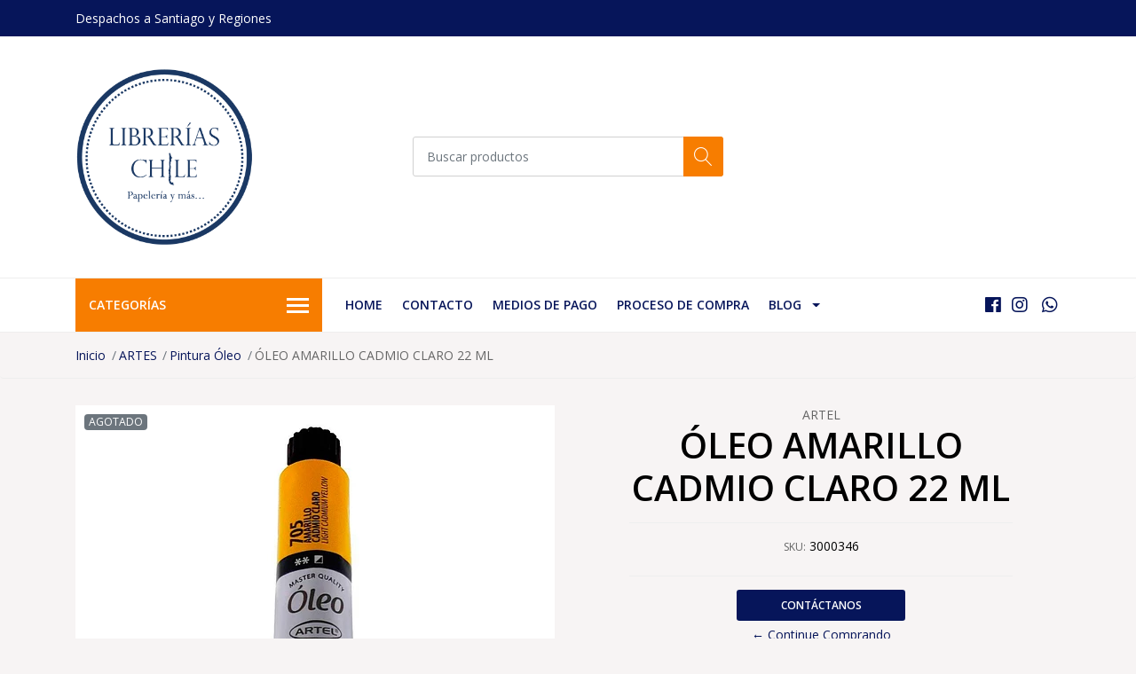

--- FILE ---
content_type: text/html; charset=utf-8
request_url: https://www.libreriaschile.cl/oleo-amarillo-cadmio-claro-22-ml
body_size: 11690
content:
<!DOCTYPE html>
<!--[if IE 9]><html class="lt-ie10" lang="en" > <![endif]-->
<html class="no-js" lang="es-CL" xmlns="http://www.w3.org/1999/xhtml"> <!--<![endif]-->

  <head>
    <title>ÓLEO AMARILLO CADMIO CLARO 22 ML</title>
    <meta name="description" content="" />

    <meta http-equiv="Content-Type" content="text/html; charset=utf-8" />

    <meta name="robots" content="follow, all" />

    <!-- Set the viewport width to device width for mobile -->
    <meta name="viewport" content="width=device-width, initial-scale=1, shrink-to-fit=no">

    <!-- Facebook Meta tags for Product -->
<meta property="fb:app_id" content="283643215104248" />

  <meta property="og:title" content="ÓLEO AMARILLO CADMIO CLARO 22 ML " />
  <meta property="og:type" content="product" />
  
  
  <meta property="og:image" content="https://cdnx.jumpseller.com/librerias-chile/image/12124914/oleo-amarillo-cadmio-claro-22ml-artel.jpg?1624300710" />
  
  

  
  <meta property="og:brand" content="ARTEL" />
  

  <meta property="product:is_product_shareable" content="1" />
  <meta property="product:original_price:amount" content="2090.0"/>
  <meta property="product:original_price:currency" content="CLP"/>
  <meta property="product:price:amount" content="2090.0"/>
  <meta property="product:price:currency" content="CLP"/>

  
  <meta property="product:availability" content="oos"/>
  



<meta property="og:description" content="" />
<meta property="og:url" content="https://www.libreriaschile.cl/oleo-amarillo-cadmio-claro-22-ml" />
<meta property="og:site_name" content="Librerías Chile" />
<meta name="twitter:card" content="summary" />


<meta property="og:locale" content="es_CL" />



    

    <script src="https://cdnjs.cloudflare.com/ajax/libs/jquery/3.3.1/jquery.min.js" integrity="sha384-tsQFqpEReu7ZLhBV2VZlAu7zcOV+rXbYlF2cqB8txI/8aZajjp4Bqd+V6D5IgvKT" crossorigin="anonymous" ></script>

    
    <link rel="canonical" href="/oleo-amarillo-cadmio-claro-22-ml">
    

    <link rel="icon" href=" https://assets.jumpseller.com/store/librerias-chile/themes/316557/options/27537373/Logo%20Librer%C3%ADas%20Chile%20Definitivo%20Azul.jpg?1599938860 ">

    <link rel="stylesheet" href="//stackpath.bootstrapcdn.com/bootstrap/4.2.1/css/bootstrap.min.css">
    <link rel="stylesheet" href="//use.fontawesome.com/releases/v5.7.1/css/all.css">
    <link rel="stylesheet" href="https://assets.jumpseller.com/store/librerias-chile/themes/316557/styles.css?1722732637"/>
    <link rel="stylesheet" href="https://assets.jumpseller.com/store/librerias-chile/themes/316557/color_pickers.min.css?1722732637"/>
    <link rel="stylesheet" href="https://assets.jumpseller.com/store/librerias-chile/themes/316557/linear-icon.css?1722732637"/>
    
    <link href="//cdnjs.cloudflare.com/ajax/libs/OwlCarousel2/2.3.4/assets/owl.carousel.min.css" rel="stylesheet">
    

    <script type="application/ld+json">
{
  "@context": "http://schema.org/"
  ,
    "@type": "Product",
    "name": "ÓLEO AMARILLO CADMIO CLARO 22 ML ",
    "url": "https://www.libreriaschile.cl/oleo-amarillo-cadmio-claro-22-ml",
    "itemCondition": "http://schema.org/NewCondition",
    "sku": "3000346",
    "image": "https://cdnx.jumpseller.com/librerias-chile/image/12124914/oleo-amarillo-cadmio-claro-22ml-artel.jpg?1624300710",
    
    "description": "",
    
    "brand": {
      "@type": "Thing",
      "name": "ARTEL"
    },
    
    
      "category": "ARTES",
    
    "offers": {
      
        "@type": "Offer",
        "price": "2090.0",
        "itemCondition": "http://schema.org/NewCondition",
        
        "availability": "http://schema.org/OutOfStock",
        
      
      "priceCurrency": "CLP",
      "seller": {
        "@type": "Organization",
        "name": "Librerías Chile"
      },
      "url": "https://www.libreriaschile.cl/oleo-amarillo-cadmio-claro-22-ml"
    }
  
}
</script>


    
  <meta name="csrf-param" content="authenticity_token" />
<meta name="csrf-token" content="jpsY0GOcr1isXqk0VRLmBswRGAywllQXC1xDRNW0KSOwFqdSaJspOCj9lYV--w3-Ogc3jZT59gF3NLhFjlfJ-Q" />
<script src="https://files.jumpseller.com/javascripts/dist/jumpseller-2.0.0.js" defer="defer"></script></head>
  <body class="">

    <!--[if lt IE 8]>
<p class="browsehappy">You are using an <strong>outdated</strong> browser. Please <a href="http://browsehappy.com/">upgrade your browser</a> to improve your experience.</p>
<![endif]-->
    
    <header class="header">
  <div class="preheader">
    <div class="container">
      <div class="row align-items-center">
        
        <div class="col-md-6">
          <div class="preheader-message">
            Despachos a Santiago y Regiones
          </div>
        </div>
        
        <div class="col-md-6">
          <div class="preheader-menu">
            <!-- Customers links -->
            

            

            

            

          </div>
        </div>
      </div>
    </div>
  </div>
  <div class="logo-area">
    <div class="container">
      <div class="row align-items-center">
        <div class="col-12 d-lg-none text-center mb-3">
          <a href="https://www.libreriaschile.cl" title="Librerías Chile" class="navbar-brand">
            
            <img src="https://images.jumpseller.com/store/librerias-chile/store/logo/librerias-chile-libreriachile-og-trans.png?0" class="store-image" alt="Librerías Chile" />
            
          </a>
        </div>
        <div class="col-2 d-lg-none">
          <button class="btn primary mobile-menu-trigger">
            <div class="nav-icon">
              <span></span>
              <span></span>
              <span></span>
              <span></span>
            </div>
          </button>
        </div>
        <div class="col-lg-4 col-md-4 d-none d-lg-block">
          <a href="https://www.libreriaschile.cl" title="Librerías Chile" class="navbar-brand">
            
            <img src="https://images.jumpseller.com/store/librerias-chile/store/logo/librerias-chile-libreriachile-og-trans.png?0" class="store-image" alt="Librerías Chile" />
            
          </a>
        </div>
        <div class="col-lg-4 col-8">
          <form id="search_mini_form" class="form-group" method="get" action="/search">
            <input type="text" value="" name="q" class="form-control form-control-sm" onFocus="javascript:this.value=''" placeholder="Buscar productos" />
            <button type="submit" class="btn primary"><i class="linear-icon icon-0803-magnifier"></i></button>
          </form>
        </div>
        <div class="col-lg-4 col-2 text-right">
          
        </div>
      </div>
    </div>
  </div>
  <!-- Navigation -->
  <div class="menu-area">
    <nav id="mobile-menu" aria-labelledby="menu-trigger" class="trsn d-lg-none">
      <ul>
        
        <li class=" mobile">
  
  <a href="/" title="Home" >Home</a>
  

  
</li>

        
        <li class=" mobile">
  
  <a href="/contact" title="Contacto" >Contacto</a>
  

  
</li>

        
        <li class=" mobile">
  
  <a href="/medios-de-pago" title="Medios de pago" >Medios de pago</a>
  

  
</li>

        
        <li class=" mobile">
  
  <a href="/proceso-de-compra" title="Proceso de Compra" >Proceso de Compra</a>
  

  
</li>

        
        <li class="has-dropdown mobile">
  
  <a title="Blog" class="level-1  first-trigger">Blog <i class="fas fa-angle-right" aria-hidden="true"></i></a>
  

  
  <ul class="level-1 dropdown">
    <li><a title="Volver" class="back-level-1"><i class="fas fa-angle-double-left" aria-hidden="true"></i> Volver</a></li>
    <li><a title="Blog" class="top-category" >Blog</a></li>
    
    	<li class=" mobile">
  
  <a href="/blog-post" title="Blog Post" >Blog Post</a>
  

  
</li>

    
    <li><a href="/blog" title="Blog" class="goto">Ir a <span>Blog</span></a></li>
  </ul>
  
</li>

        
      </ul>
    </nav>
    <div class="container">
      <div class="row no-gutters">
        
        <div class="category-menu-wrapper col-lg-3">
          <span class="category-menu-trigger" href="#" role="button">
            Categorías
            <div class="nav-icon">
              <span></span>
              <span></span>
              <span></span>
              <span></span>
            </div>
          </span>
          <div class="container-mobile">
            <nav id="category-menu" aria-labelledby="menu-trigger" class="trsn">
              <ul>
              
              <li class="nav-item has-children d-none d-lg-block">
  <a href="/oficina"  title="OFICINA" class="has-children level-1 trsn nav-link">OFICINA</a>
  
  <ul class="multi-level">
    
    <li class="nav-item  d-none d-lg-block">
  <a href="/oficina/accesorios-de-escritorio"  title="Accesorios de Escritorio" class="level-1 trsn nav-link">Accesorios de Escritorio</a>
  
</li>

<li class=" mobile d-lg-none">
  
  <a href="/oficina/accesorios-de-escritorio" title="Accesorios de Escritorio">Accesorios de Escritorio</a>
  

  
</li>

    
    <li class="nav-item  d-none d-lg-block">
  <a href="/oficina/agendas-libretas-apuntes"  title="Agendas - Libretas - Apuntes" class="level-1 trsn nav-link">Agendas - Libretas - Apuntes</a>
  
</li>

<li class=" mobile d-lg-none">
  
  <a href="/oficina/agendas-libretas-apuntes" title="Agendas - Libretas - Apuntes">Agendas - Libretas - Apuntes</a>
  

  
</li>

    
    <li class="nav-item  d-none d-lg-block">
  <a href="/oficina/adhesivos"  title="Adhesivos" class="level-1 trsn nav-link">Adhesivos</a>
  
</li>

<li class=" mobile d-lg-none">
  
  <a href="/oficina/adhesivos" title="Adhesivos">Adhesivos</a>
  

  
</li>

    
    <li class="nav-item  d-none d-lg-block">
  <a href="/oficina/boligrafos"  title="Bolígrafos" class="level-1 trsn nav-link">Bolígrafos</a>
  
</li>

<li class=" mobile d-lg-none">
  
  <a href="/oficina/boligrafos" title="Bolígrafos">Bolígrafos</a>
  

  
</li>

    
    <li class="nav-item  d-none d-lg-block">
  <a href="/oficina/corcheteras-perforadoras"  title="Corcheteras - Perforadoras" class="level-1 trsn nav-link">Corcheteras - Perforadoras</a>
  
</li>

<li class=" mobile d-lg-none">
  
  <a href="/oficina/corcheteras-perforadoras" title="Corcheteras - Perforadoras">Corcheteras - Perforadoras</a>
  

  
</li>

    
    <li class="nav-item  d-none d-lg-block">
  <a href="/oficina/correctores"  title="Correctores" class="level-1 trsn nav-link">Correctores</a>
  
</li>

<li class=" mobile d-lg-none">
  
  <a href="/oficina/correctores" title="Correctores">Correctores</a>
  

  
</li>

    
    <li class="nav-item  d-none d-lg-block">
  <a href="/oficina/accesorios-de-computacion"  title="Accesorios de Computación" class="level-1 trsn nav-link">Accesorios de Computación</a>
  
</li>

<li class=" mobile d-lg-none">
  
  <a href="/oficina/accesorios-de-computacion" title="Accesorios de Computación">Accesorios de Computación</a>
  

  
</li>

    
    <li class="nav-item  d-none d-lg-block">
  <a href="/oficina/destacadores"  title="Destacadores" class="level-1 trsn nav-link">Destacadores</a>
  
</li>

<li class=" mobile d-lg-none">
  
  <a href="/oficina/destacadores" title="Destacadores">Destacadores</a>
  

  
</li>

    
    <li class="nav-item  d-none d-lg-block">
  <a href="/oficina/etiquetas-adhesivas"  title="Etiquetas Adhesivas" class="level-1 trsn nav-link">Etiquetas Adhesivas</a>
  
</li>

<li class=" mobile d-lg-none">
  
  <a href="/oficina/etiquetas-adhesivas" title="Etiquetas Adhesivas">Etiquetas Adhesivas</a>
  

  
</li>

    
    <li class="nav-item  d-none d-lg-block">
  <a href="/oficina/instrumentos-para-corte"  title="Instrumentos para Corte" class="level-1 trsn nav-link">Instrumentos para Corte</a>
  
</li>

<li class=" mobile d-lg-none">
  
  <a href="/oficina/instrumentos-para-corte" title="Instrumentos para Corte">Instrumentos para Corte</a>
  

  
</li>

    
    <li class="nav-item  d-none d-lg-block">
  <a href="/oficina/marcadores-rotuladores"  title="Marcadores - Rotuladores" class="level-1 trsn nav-link">Marcadores - Rotuladores</a>
  
</li>

<li class=" mobile d-lg-none">
  
  <a href="/oficina/marcadores-rotuladores" title="Marcadores - Rotuladores">Marcadores - Rotuladores</a>
  

  
</li>

    
    <li class="nav-item  d-none d-lg-block">
  <a href="/oficina/sobres"  title="Sobres" class="level-1 trsn nav-link">Sobres</a>
  
</li>

<li class=" mobile d-lg-none">
  
  <a href="/oficina/sobres" title="Sobres">Sobres</a>
  

  
</li>

    
    <li class="nav-item  d-none d-lg-block">
  <a href="/oficina/papel-multiuso"  title="Papel Multiuso" class="level-1 trsn nav-link">Papel Multiuso</a>
  
</li>

<li class=" mobile d-lg-none">
  
  <a href="/oficina/papel-multiuso" title="Papel Multiuso">Papel Multiuso</a>
  

  
</li>

    
    <li class="nav-item  d-none d-lg-block">
  <a href="/oficina/sistema-de-archivo"  title="Sistema de Archivo" class="level-1 trsn nav-link">Sistema de Archivo</a>
  
</li>

<li class=" mobile d-lg-none">
  
  <a href="/oficina/sistema-de-archivo" title="Sistema de Archivo">Sistema de Archivo</a>
  

  
</li>

    
    <li class="nav-item  d-none d-lg-block">
  <a href="/oficina/organizadores"  title="Organizadores" class="level-1 trsn nav-link">Organizadores</a>
  
</li>

<li class=" mobile d-lg-none">
  
  <a href="/oficina/organizadores" title="Organizadores">Organizadores</a>
  

  
</li>

    
  </ul>
  
</li>

<li class="has-dropdown mobile d-lg-none">
  
  <a title="OFICINA" class="level-1  first-trigger">OFICINA <i class="fas fa-angle-right" aria-hidden="true"></i></a>
  

  
  <ul class="level-1 dropdown">
    <li><a title="Volver" class="back-level-1"><i class="fas fa-angle-double-left" aria-hidden="true"></i> Volver</a></li>
    <li><a title="OFICINA" class="top-category">OFICINA</a></li>
    
    	<li class="nav-item  d-none d-lg-block">
  <a href="/oficina/accesorios-de-escritorio"  title="Accesorios de Escritorio" class="level-1 trsn nav-link">Accesorios de Escritorio</a>
  
</li>

<li class=" mobile d-lg-none">
  
  <a href="/oficina/accesorios-de-escritorio" title="Accesorios de Escritorio">Accesorios de Escritorio</a>
  

  
</li>

    
    	<li class="nav-item  d-none d-lg-block">
  <a href="/oficina/agendas-libretas-apuntes"  title="Agendas - Libretas - Apuntes" class="level-1 trsn nav-link">Agendas - Libretas - Apuntes</a>
  
</li>

<li class=" mobile d-lg-none">
  
  <a href="/oficina/agendas-libretas-apuntes" title="Agendas - Libretas - Apuntes">Agendas - Libretas - Apuntes</a>
  

  
</li>

    
    	<li class="nav-item  d-none d-lg-block">
  <a href="/oficina/adhesivos"  title="Adhesivos" class="level-1 trsn nav-link">Adhesivos</a>
  
</li>

<li class=" mobile d-lg-none">
  
  <a href="/oficina/adhesivos" title="Adhesivos">Adhesivos</a>
  

  
</li>

    
    	<li class="nav-item  d-none d-lg-block">
  <a href="/oficina/boligrafos"  title="Bolígrafos" class="level-1 trsn nav-link">Bolígrafos</a>
  
</li>

<li class=" mobile d-lg-none">
  
  <a href="/oficina/boligrafos" title="Bolígrafos">Bolígrafos</a>
  

  
</li>

    
    	<li class="nav-item  d-none d-lg-block">
  <a href="/oficina/corcheteras-perforadoras"  title="Corcheteras - Perforadoras" class="level-1 trsn nav-link">Corcheteras - Perforadoras</a>
  
</li>

<li class=" mobile d-lg-none">
  
  <a href="/oficina/corcheteras-perforadoras" title="Corcheteras - Perforadoras">Corcheteras - Perforadoras</a>
  

  
</li>

    
    	<li class="nav-item  d-none d-lg-block">
  <a href="/oficina/correctores"  title="Correctores" class="level-1 trsn nav-link">Correctores</a>
  
</li>

<li class=" mobile d-lg-none">
  
  <a href="/oficina/correctores" title="Correctores">Correctores</a>
  

  
</li>

    
    	<li class="nav-item  d-none d-lg-block">
  <a href="/oficina/accesorios-de-computacion"  title="Accesorios de Computación" class="level-1 trsn nav-link">Accesorios de Computación</a>
  
</li>

<li class=" mobile d-lg-none">
  
  <a href="/oficina/accesorios-de-computacion" title="Accesorios de Computación">Accesorios de Computación</a>
  

  
</li>

    
    	<li class="nav-item  d-none d-lg-block">
  <a href="/oficina/destacadores"  title="Destacadores" class="level-1 trsn nav-link">Destacadores</a>
  
</li>

<li class=" mobile d-lg-none">
  
  <a href="/oficina/destacadores" title="Destacadores">Destacadores</a>
  

  
</li>

    
    	<li class="nav-item  d-none d-lg-block">
  <a href="/oficina/etiquetas-adhesivas"  title="Etiquetas Adhesivas" class="level-1 trsn nav-link">Etiquetas Adhesivas</a>
  
</li>

<li class=" mobile d-lg-none">
  
  <a href="/oficina/etiquetas-adhesivas" title="Etiquetas Adhesivas">Etiquetas Adhesivas</a>
  

  
</li>

    
    	<li class="nav-item  d-none d-lg-block">
  <a href="/oficina/instrumentos-para-corte"  title="Instrumentos para Corte" class="level-1 trsn nav-link">Instrumentos para Corte</a>
  
</li>

<li class=" mobile d-lg-none">
  
  <a href="/oficina/instrumentos-para-corte" title="Instrumentos para Corte">Instrumentos para Corte</a>
  

  
</li>

    
    	<li class="nav-item  d-none d-lg-block">
  <a href="/oficina/marcadores-rotuladores"  title="Marcadores - Rotuladores" class="level-1 trsn nav-link">Marcadores - Rotuladores</a>
  
</li>

<li class=" mobile d-lg-none">
  
  <a href="/oficina/marcadores-rotuladores" title="Marcadores - Rotuladores">Marcadores - Rotuladores</a>
  

  
</li>

    
    	<li class="nav-item  d-none d-lg-block">
  <a href="/oficina/sobres"  title="Sobres" class="level-1 trsn nav-link">Sobres</a>
  
</li>

<li class=" mobile d-lg-none">
  
  <a href="/oficina/sobres" title="Sobres">Sobres</a>
  

  
</li>

    
    	<li class="nav-item  d-none d-lg-block">
  <a href="/oficina/papel-multiuso"  title="Papel Multiuso" class="level-1 trsn nav-link">Papel Multiuso</a>
  
</li>

<li class=" mobile d-lg-none">
  
  <a href="/oficina/papel-multiuso" title="Papel Multiuso">Papel Multiuso</a>
  

  
</li>

    
    	<li class="nav-item  d-none d-lg-block">
  <a href="/oficina/sistema-de-archivo"  title="Sistema de Archivo" class="level-1 trsn nav-link">Sistema de Archivo</a>
  
</li>

<li class=" mobile d-lg-none">
  
  <a href="/oficina/sistema-de-archivo" title="Sistema de Archivo">Sistema de Archivo</a>
  

  
</li>

    
    	<li class="nav-item  d-none d-lg-block">
  <a href="/oficina/organizadores"  title="Organizadores" class="level-1 trsn nav-link">Organizadores</a>
  
</li>

<li class=" mobile d-lg-none">
  
  <a href="/oficina/organizadores" title="Organizadores">Organizadores</a>
  

  
</li>

    
    <li><a href="/oficina" title="OFICINA" class="goto">Ir a <span>OFICINA</span></a></li>
  </ul>
  
</li>

              
              <li class="nav-item has-children d-none d-lg-block">
  <a href="/escolar"  title="ESCOLAR" class="has-children level-1 trsn nav-link">ESCOLAR</a>
  
  <ul class="multi-level">
    
    <li class="nav-item  d-none d-lg-block">
  <a href="/escolar/singapur"  title="Singapur" class="level-1 trsn nav-link">Singapur</a>
  
</li>

<li class=" mobile d-lg-none">
  
  <a href="/escolar/singapur" title="Singapur">Singapur</a>
  

  
</li>

    
    <li class="nav-item  d-none d-lg-block">
  <a href="/escolar/accesorios-escolares"  title="Accesorios Escolares" class="level-1 trsn nav-link">Accesorios Escolares</a>
  
</li>

<li class=" mobile d-lg-none">
  
  <a href="/escolar/accesorios-escolares" title="Accesorios Escolares">Accesorios Escolares</a>
  

  
</li>

    
    <li class="nav-item  d-none d-lg-block">
  <a href="/escolar/forros"  title="Forros" class="level-1 trsn nav-link">Forros</a>
  
</li>

<li class=" mobile d-lg-none">
  
  <a href="/escolar/forros" title="Forros">Forros</a>
  

  
</li>

    
    <li class="nav-item  d-none d-lg-block">
  <a href="/escolar/gomas-de-borrar"  title="Gomas de Borrar" class="level-1 trsn nav-link">Gomas de Borrar</a>
  
</li>

<li class=" mobile d-lg-none">
  
  <a href="/escolar/gomas-de-borrar" title="Gomas de Borrar">Gomas de Borrar</a>
  

  
</li>

    
    <li class="nav-item  d-none d-lg-block">
  <a href="/escolar/grafitos-carboncillos"  title="Grafitos - Carboncillos" class="level-1 trsn nav-link">Grafitos - Carboncillos</a>
  
</li>

<li class=" mobile d-lg-none">
  
  <a href="/escolar/grafitos-carboncillos" title="Grafitos - Carboncillos">Grafitos - Carboncillos</a>
  

  
</li>

    
    <li class="nav-item  d-none d-lg-block">
  <a href="/escolar/instrumentos-de-medicion"  title="Instrumentos de Medición" class="level-1 trsn nav-link">Instrumentos de Medición</a>
  
</li>

<li class=" mobile d-lg-none">
  
  <a href="/escolar/instrumentos-de-medicion" title="Instrumentos de Medición">Instrumentos de Medición</a>
  

  
</li>

    
    <li class="nav-item  d-none d-lg-block">
  <a href="/escolar/adhesivos"  title="Adhesivos" class="level-1 trsn nav-link">Adhesivos</a>
  
</li>

<li class=" mobile d-lg-none">
  
  <a href="/escolar/adhesivos" title="Adhesivos">Adhesivos</a>
  

  
</li>

    
    <li class="nav-item  d-none d-lg-block">
  <a href="/escolar/blocks"  title="Blocks" class="level-1 trsn nav-link">Blocks</a>
  
</li>

<li class=" mobile d-lg-none">
  
  <a href="/escolar/blocks" title="Blocks">Blocks</a>
  

  
</li>

    
    <li class="nav-item  d-none d-lg-block">
  <a href="/escolar/boligrafos"  title="Bolígrafos" class="level-1 trsn nav-link">Bolígrafos</a>
  
</li>

<li class=" mobile d-lg-none">
  
  <a href="/escolar/boligrafos" title="Bolígrafos">Bolígrafos</a>
  

  
</li>

    
    <li class="nav-item  d-none d-lg-block">
  <a href="/escolar/crayones"  title="Crayones" class="level-1 trsn nav-link">Crayones</a>
  
</li>

<li class=" mobile d-lg-none">
  
  <a href="/escolar/crayones" title="Crayones">Crayones</a>
  

  
</li>

    
    <li class="nav-item  d-none d-lg-block">
  <a href="/escolar/cuadernos"  title="Cuadernos" class="level-1 trsn nav-link">Cuadernos</a>
  
</li>

<li class=" mobile d-lg-none">
  
  <a href="/escolar/cuadernos" title="Cuadernos">Cuadernos</a>
  

  
</li>

    
    <li class="nav-item  d-none d-lg-block">
  <a href="/escolar/instrumentos-para-corte"  title="Instrumentos para Corte" class="level-1 trsn nav-link">Instrumentos para Corte</a>
  
</li>

<li class=" mobile d-lg-none">
  
  <a href="/escolar/instrumentos-para-corte" title="Instrumentos para Corte">Instrumentos para Corte</a>
  

  
</li>

    
    <li class="nav-item  d-none d-lg-block">
  <a href="/escolar/lapices-de-color"  title="Lápices de Color" class="level-1 trsn nav-link">Lápices de Color</a>
  
</li>

<li class=" mobile d-lg-none">
  
  <a href="/escolar/lapices-de-color" title="Lápices de Color">Lápices de Color</a>
  

  
</li>

    
    <li class="nav-item  d-none d-lg-block">
  <a href="/escolar/maqueteria"  title="Maquetería" class="level-1 trsn nav-link">Maquetería</a>
  
</li>

<li class=" mobile d-lg-none">
  
  <a href="/escolar/maqueteria" title="Maquetería">Maquetería</a>
  

  
</li>

    
    <li class="nav-item  d-none d-lg-block">
  <a href="/escolar/marcadores-rotuladores"  title="Marcadores - Rotuladores" class="level-1 trsn nav-link">Marcadores - Rotuladores</a>
  
</li>

<li class=" mobile d-lg-none">
  
  <a href="/escolar/marcadores-rotuladores" title="Marcadores - Rotuladores">Marcadores - Rotuladores</a>
  

  
</li>

    
    <li class="nav-item  d-none d-lg-block">
  <a href="/escolar/modelado"  title="Modelado" class="level-1 trsn nav-link">Modelado</a>
  
</li>

<li class=" mobile d-lg-none">
  
  <a href="/escolar/modelado" title="Modelado">Modelado</a>
  

  
</li>

    
    <li class="nav-item  d-none d-lg-block">
  <a href="/escolar/papeleria"  title="Papelería" class="level-1 trsn nav-link">Papelería</a>
  
</li>

<li class=" mobile d-lg-none">
  
  <a href="/escolar/papeleria" title="Papelería">Papelería</a>
  

  
</li>

    
    <li class="nav-item  d-none d-lg-block">
  <a href="/escolar/pasteles"  title="Pasteles" class="level-1 trsn nav-link">Pasteles</a>
  
</li>

<li class=" mobile d-lg-none">
  
  <a href="/escolar/pasteles" title="Pasteles">Pasteles</a>
  

  
</li>

    
    <li class="nav-item  d-none d-lg-block">
  <a href="/escolar/pinceles"  title="Pinceles" class="level-1 trsn nav-link">Pinceles</a>
  
</li>

<li class=" mobile d-lg-none">
  
  <a href="/escolar/pinceles" title="Pinceles">Pinceles</a>
  

  
</li>

    
    <li class="nav-item  d-none d-lg-block">
  <a href="/escolar/pintura-acuarela"  title="Pintura Acuarela" class="level-1 trsn nav-link">Pintura Acuarela</a>
  
</li>

<li class=" mobile d-lg-none">
  
  <a href="/escolar/pintura-acuarela" title="Pintura Acuarela">Pintura Acuarela</a>
  

  
</li>

    
    <li class="nav-item  d-none d-lg-block">
  <a href="/escolar/portaminas-minas"  title="Portaminas - Minas" class="level-1 trsn nav-link">Portaminas - Minas</a>
  
</li>

<li class=" mobile d-lg-none">
  
  <a href="/escolar/portaminas-minas" title="Portaminas - Minas">Portaminas - Minas</a>
  

  
</li>

    
    <li class="nav-item  d-none d-lg-block">
  <a href="/escolar/sacapuntas"  title="Sacapuntas" class="level-1 trsn nav-link">Sacapuntas</a>
  
</li>

<li class=" mobile d-lg-none">
  
  <a href="/escolar/sacapuntas" title="Sacapuntas">Sacapuntas</a>
  

  
</li>

    
    <li class="nav-item  d-none d-lg-block">
  <a href="/escolar/sistema-de-archivo"  title="Sistema de Archivo" class="level-1 trsn nav-link">Sistema de Archivo</a>
  
</li>

<li class=" mobile d-lg-none">
  
  <a href="/escolar/sistema-de-archivo" title="Sistema de Archivo">Sistema de Archivo</a>
  

  
</li>

    
    <li class="nav-item  d-none d-lg-block">
  <a href="/escolar/temperas"  title="Témperas" class="level-1 trsn nav-link">Témperas</a>
  
</li>

<li class=" mobile d-lg-none">
  
  <a href="/escolar/temperas" title="Témperas">Témperas</a>
  

  
</li>

    
    <li class="nav-item  d-none d-lg-block">
  <a href="/escolar/tizas"  title="Tizas" class="level-1 trsn nav-link">Tizas</a>
  
</li>

<li class=" mobile d-lg-none">
  
  <a href="/escolar/tizas" title="Tizas">Tizas</a>
  

  
</li>

    
    <li class="nav-item  d-none d-lg-block">
  <a href="/escolar/mochilas-estuches"  title="Mochilas - Estuches" class="level-1 trsn nav-link">Mochilas - Estuches</a>
  
</li>

<li class=" mobile d-lg-none">
  
  <a href="/escolar/mochilas-estuches" title="Mochilas - Estuches">Mochilas - Estuches</a>
  

  
</li>

    
    <li class="nav-item  d-none d-lg-block">
  <a href="/escolar/ayudas-escolares-autoadhesivas"  title="Ayudas Escolares Autoadhesivas" class="level-1 trsn nav-link">Ayudas Escolares Autoadhesivas</a>
  
</li>

<li class=" mobile d-lg-none">
  
  <a href="/escolar/ayudas-escolares-autoadhesivas" title="Ayudas Escolares Autoadhesivas">Ayudas Escolares Autoadhesivas</a>
  

  
</li>

    
  </ul>
  
</li>

<li class="has-dropdown mobile d-lg-none">
  
  <a title="ESCOLAR" class="level-1  first-trigger">ESCOLAR <i class="fas fa-angle-right" aria-hidden="true"></i></a>
  

  
  <ul class="level-1 dropdown">
    <li><a title="Volver" class="back-level-1"><i class="fas fa-angle-double-left" aria-hidden="true"></i> Volver</a></li>
    <li><a title="ESCOLAR" class="top-category">ESCOLAR</a></li>
    
    	<li class="nav-item  d-none d-lg-block">
  <a href="/escolar/singapur"  title="Singapur" class="level-1 trsn nav-link">Singapur</a>
  
</li>

<li class=" mobile d-lg-none">
  
  <a href="/escolar/singapur" title="Singapur">Singapur</a>
  

  
</li>

    
    	<li class="nav-item  d-none d-lg-block">
  <a href="/escolar/accesorios-escolares"  title="Accesorios Escolares" class="level-1 trsn nav-link">Accesorios Escolares</a>
  
</li>

<li class=" mobile d-lg-none">
  
  <a href="/escolar/accesorios-escolares" title="Accesorios Escolares">Accesorios Escolares</a>
  

  
</li>

    
    	<li class="nav-item  d-none d-lg-block">
  <a href="/escolar/forros"  title="Forros" class="level-1 trsn nav-link">Forros</a>
  
</li>

<li class=" mobile d-lg-none">
  
  <a href="/escolar/forros" title="Forros">Forros</a>
  

  
</li>

    
    	<li class="nav-item  d-none d-lg-block">
  <a href="/escolar/gomas-de-borrar"  title="Gomas de Borrar" class="level-1 trsn nav-link">Gomas de Borrar</a>
  
</li>

<li class=" mobile d-lg-none">
  
  <a href="/escolar/gomas-de-borrar" title="Gomas de Borrar">Gomas de Borrar</a>
  

  
</li>

    
    	<li class="nav-item  d-none d-lg-block">
  <a href="/escolar/grafitos-carboncillos"  title="Grafitos - Carboncillos" class="level-1 trsn nav-link">Grafitos - Carboncillos</a>
  
</li>

<li class=" mobile d-lg-none">
  
  <a href="/escolar/grafitos-carboncillos" title="Grafitos - Carboncillos">Grafitos - Carboncillos</a>
  

  
</li>

    
    	<li class="nav-item  d-none d-lg-block">
  <a href="/escolar/instrumentos-de-medicion"  title="Instrumentos de Medición" class="level-1 trsn nav-link">Instrumentos de Medición</a>
  
</li>

<li class=" mobile d-lg-none">
  
  <a href="/escolar/instrumentos-de-medicion" title="Instrumentos de Medición">Instrumentos de Medición</a>
  

  
</li>

    
    	<li class="nav-item  d-none d-lg-block">
  <a href="/escolar/adhesivos"  title="Adhesivos" class="level-1 trsn nav-link">Adhesivos</a>
  
</li>

<li class=" mobile d-lg-none">
  
  <a href="/escolar/adhesivos" title="Adhesivos">Adhesivos</a>
  

  
</li>

    
    	<li class="nav-item  d-none d-lg-block">
  <a href="/escolar/blocks"  title="Blocks" class="level-1 trsn nav-link">Blocks</a>
  
</li>

<li class=" mobile d-lg-none">
  
  <a href="/escolar/blocks" title="Blocks">Blocks</a>
  

  
</li>

    
    	<li class="nav-item  d-none d-lg-block">
  <a href="/escolar/boligrafos"  title="Bolígrafos" class="level-1 trsn nav-link">Bolígrafos</a>
  
</li>

<li class=" mobile d-lg-none">
  
  <a href="/escolar/boligrafos" title="Bolígrafos">Bolígrafos</a>
  

  
</li>

    
    	<li class="nav-item  d-none d-lg-block">
  <a href="/escolar/crayones"  title="Crayones" class="level-1 trsn nav-link">Crayones</a>
  
</li>

<li class=" mobile d-lg-none">
  
  <a href="/escolar/crayones" title="Crayones">Crayones</a>
  

  
</li>

    
    	<li class="nav-item  d-none d-lg-block">
  <a href="/escolar/cuadernos"  title="Cuadernos" class="level-1 trsn nav-link">Cuadernos</a>
  
</li>

<li class=" mobile d-lg-none">
  
  <a href="/escolar/cuadernos" title="Cuadernos">Cuadernos</a>
  

  
</li>

    
    	<li class="nav-item  d-none d-lg-block">
  <a href="/escolar/instrumentos-para-corte"  title="Instrumentos para Corte" class="level-1 trsn nav-link">Instrumentos para Corte</a>
  
</li>

<li class=" mobile d-lg-none">
  
  <a href="/escolar/instrumentos-para-corte" title="Instrumentos para Corte">Instrumentos para Corte</a>
  

  
</li>

    
    	<li class="nav-item  d-none d-lg-block">
  <a href="/escolar/lapices-de-color"  title="Lápices de Color" class="level-1 trsn nav-link">Lápices de Color</a>
  
</li>

<li class=" mobile d-lg-none">
  
  <a href="/escolar/lapices-de-color" title="Lápices de Color">Lápices de Color</a>
  

  
</li>

    
    	<li class="nav-item  d-none d-lg-block">
  <a href="/escolar/maqueteria"  title="Maquetería" class="level-1 trsn nav-link">Maquetería</a>
  
</li>

<li class=" mobile d-lg-none">
  
  <a href="/escolar/maqueteria" title="Maquetería">Maquetería</a>
  

  
</li>

    
    	<li class="nav-item  d-none d-lg-block">
  <a href="/escolar/marcadores-rotuladores"  title="Marcadores - Rotuladores" class="level-1 trsn nav-link">Marcadores - Rotuladores</a>
  
</li>

<li class=" mobile d-lg-none">
  
  <a href="/escolar/marcadores-rotuladores" title="Marcadores - Rotuladores">Marcadores - Rotuladores</a>
  

  
</li>

    
    	<li class="nav-item  d-none d-lg-block">
  <a href="/escolar/modelado"  title="Modelado" class="level-1 trsn nav-link">Modelado</a>
  
</li>

<li class=" mobile d-lg-none">
  
  <a href="/escolar/modelado" title="Modelado">Modelado</a>
  

  
</li>

    
    	<li class="nav-item  d-none d-lg-block">
  <a href="/escolar/papeleria"  title="Papelería" class="level-1 trsn nav-link">Papelería</a>
  
</li>

<li class=" mobile d-lg-none">
  
  <a href="/escolar/papeleria" title="Papelería">Papelería</a>
  

  
</li>

    
    	<li class="nav-item  d-none d-lg-block">
  <a href="/escolar/pasteles"  title="Pasteles" class="level-1 trsn nav-link">Pasteles</a>
  
</li>

<li class=" mobile d-lg-none">
  
  <a href="/escolar/pasteles" title="Pasteles">Pasteles</a>
  

  
</li>

    
    	<li class="nav-item  d-none d-lg-block">
  <a href="/escolar/pinceles"  title="Pinceles" class="level-1 trsn nav-link">Pinceles</a>
  
</li>

<li class=" mobile d-lg-none">
  
  <a href="/escolar/pinceles" title="Pinceles">Pinceles</a>
  

  
</li>

    
    	<li class="nav-item  d-none d-lg-block">
  <a href="/escolar/pintura-acuarela"  title="Pintura Acuarela" class="level-1 trsn nav-link">Pintura Acuarela</a>
  
</li>

<li class=" mobile d-lg-none">
  
  <a href="/escolar/pintura-acuarela" title="Pintura Acuarela">Pintura Acuarela</a>
  

  
</li>

    
    	<li class="nav-item  d-none d-lg-block">
  <a href="/escolar/portaminas-minas"  title="Portaminas - Minas" class="level-1 trsn nav-link">Portaminas - Minas</a>
  
</li>

<li class=" mobile d-lg-none">
  
  <a href="/escolar/portaminas-minas" title="Portaminas - Minas">Portaminas - Minas</a>
  

  
</li>

    
    	<li class="nav-item  d-none d-lg-block">
  <a href="/escolar/sacapuntas"  title="Sacapuntas" class="level-1 trsn nav-link">Sacapuntas</a>
  
</li>

<li class=" mobile d-lg-none">
  
  <a href="/escolar/sacapuntas" title="Sacapuntas">Sacapuntas</a>
  

  
</li>

    
    	<li class="nav-item  d-none d-lg-block">
  <a href="/escolar/sistema-de-archivo"  title="Sistema de Archivo" class="level-1 trsn nav-link">Sistema de Archivo</a>
  
</li>

<li class=" mobile d-lg-none">
  
  <a href="/escolar/sistema-de-archivo" title="Sistema de Archivo">Sistema de Archivo</a>
  

  
</li>

    
    	<li class="nav-item  d-none d-lg-block">
  <a href="/escolar/temperas"  title="Témperas" class="level-1 trsn nav-link">Témperas</a>
  
</li>

<li class=" mobile d-lg-none">
  
  <a href="/escolar/temperas" title="Témperas">Témperas</a>
  

  
</li>

    
    	<li class="nav-item  d-none d-lg-block">
  <a href="/escolar/tizas"  title="Tizas" class="level-1 trsn nav-link">Tizas</a>
  
</li>

<li class=" mobile d-lg-none">
  
  <a href="/escolar/tizas" title="Tizas">Tizas</a>
  

  
</li>

    
    	<li class="nav-item  d-none d-lg-block">
  <a href="/escolar/mochilas-estuches"  title="Mochilas - Estuches" class="level-1 trsn nav-link">Mochilas - Estuches</a>
  
</li>

<li class=" mobile d-lg-none">
  
  <a href="/escolar/mochilas-estuches" title="Mochilas - Estuches">Mochilas - Estuches</a>
  

  
</li>

    
    	<li class="nav-item  d-none d-lg-block">
  <a href="/escolar/ayudas-escolares-autoadhesivas"  title="Ayudas Escolares Autoadhesivas" class="level-1 trsn nav-link">Ayudas Escolares Autoadhesivas</a>
  
</li>

<li class=" mobile d-lg-none">
  
  <a href="/escolar/ayudas-escolares-autoadhesivas" title="Ayudas Escolares Autoadhesivas">Ayudas Escolares Autoadhesivas</a>
  

  
</li>

    
    <li><a href="/escolar" title="ESCOLAR" class="goto">Ir a <span>ESCOLAR</span></a></li>
  </ul>
  
</li>

              
              <li class="nav-item has-children d-none d-lg-block">
  <a href="/artes"  title="ARTES" class="has-children level-1 trsn nav-link">ARTES</a>
  
  <ul class="multi-level">
    
    <li class="nav-item  d-none d-lg-block">
  <a href="/artes/acuarelas"  title="Acuarelas" class="level-1 trsn nav-link">Acuarelas</a>
  
</li>

<li class=" mobile d-lg-none">
  
  <a href="/artes/acuarelas" title="Acuarelas">Acuarelas</a>
  

  
</li>

    
    <li class="nav-item  d-none d-lg-block">
  <a href="/artes/sellos"  title="Sellos" class="level-1 trsn nav-link">Sellos</a>
  
</li>

<li class=" mobile d-lg-none">
  
  <a href="/artes/sellos" title="Sellos">Sellos</a>
  

  
</li>

    
    <li class="nav-item  d-none d-lg-block">
  <a href="/artes/lettering"  title="Lettering" class="level-1 trsn nav-link">Lettering</a>
  
</li>

<li class=" mobile d-lg-none">
  
  <a href="/artes/lettering" title="Lettering">Lettering</a>
  

  
</li>

    
    <li class="nav-item  d-none d-lg-block">
  <a href="/artes/grafitos-carboncillos"  title="Grafitos - Carboncillos" class="level-1 trsn nav-link">Grafitos - Carboncillos</a>
  
</li>

<li class=" mobile d-lg-none">
  
  <a href="/artes/grafitos-carboncillos" title="Grafitos - Carboncillos">Grafitos - Carboncillos</a>
  

  
</li>

    
    <li class="nav-item  d-none d-lg-block">
  <a href="/artes/lapices-de-color"  title="Lápices de Color" class="level-1 trsn nav-link">Lápices de Color</a>
  
</li>

<li class=" mobile d-lg-none">
  
  <a href="/artes/lapices-de-color" title="Lápices de Color">Lápices de Color</a>
  

  
</li>

    
    <li class="nav-item  d-none d-lg-block">
  <a href="/artes/marcadores-rotuladores"  title="Marcadores - Rotuladores" class="level-1 trsn nav-link">Marcadores - Rotuladores</a>
  
</li>

<li class=" mobile d-lg-none">
  
  <a href="/artes/marcadores-rotuladores" title="Marcadores - Rotuladores">Marcadores - Rotuladores</a>
  

  
</li>

    
    <li class="nav-item  d-none d-lg-block">
  <a href="/artes/papeleria"  title="Papelería" class="level-1 trsn nav-link">Papelería</a>
  
</li>

<li class=" mobile d-lg-none">
  
  <a href="/artes/papeleria" title="Papelería">Papelería</a>
  

  
</li>

    
    <li class="nav-item  d-none d-lg-block">
  <a href="/artes/pasteles"  title="Pasteles" class="level-1 trsn nav-link">Pasteles</a>
  
</li>

<li class=" mobile d-lg-none">
  
  <a href="/artes/pasteles" title="Pasteles">Pasteles</a>
  

  
</li>

    
    <li class="nav-item  d-none d-lg-block">
  <a href="/artes/pinceles-brochas"  title="Pinceles - Brochas" class="level-1 trsn nav-link">Pinceles - Brochas</a>
  
</li>

<li class=" mobile d-lg-none">
  
  <a href="/artes/pinceles-brochas" title="Pinceles - Brochas">Pinceles - Brochas</a>
  

  
</li>

    
    <li class="nav-item  d-none d-lg-block">
  <a href="/artes/pintura-acrilica"  title="Pintura Acrílica" class="level-1 trsn nav-link">Pintura Acrílica</a>
  
</li>

<li class=" mobile d-lg-none">
  
  <a href="/artes/pintura-acrilica" title="Pintura Acrílica">Pintura Acrílica</a>
  

  
</li>

    
    <li class="nav-item  d-none d-lg-block">
  <a href="/artes/pintura-oleo"  title="Pintura Óleo" class="level-1 trsn nav-link">Pintura Óleo</a>
  
</li>

<li class=" mobile d-lg-none">
  
  <a href="/artes/pintura-oleo" title="Pintura Óleo">Pintura Óleo</a>
  

  
</li>

    
    <li class="nav-item  d-none d-lg-block">
  <a href="/artes/portaminas-minas"  title="Portaminas - Minas" class="level-1 trsn nav-link">Portaminas - Minas</a>
  
</li>

<li class=" mobile d-lg-none">
  
  <a href="/artes/portaminas-minas" title="Portaminas - Minas">Portaminas - Minas</a>
  

  
</li>

    
    <li class="nav-item  d-none d-lg-block">
  <a href="/manualidades/croqueras"  title="Croqueras" class="level-1 trsn nav-link">Croqueras</a>
  
</li>

<li class=" mobile d-lg-none">
  
  <a href="/manualidades/croqueras" title="Croqueras">Croqueras</a>
  

  
</li>

    
    <li class="nav-item  d-none d-lg-block">
  <a href="/artes/temperas"  title="Témperas" class="level-1 trsn nav-link">Témperas</a>
  
</li>

<li class=" mobile d-lg-none">
  
  <a href="/artes/temperas" title="Témperas">Témperas</a>
  

  
</li>

    
  </ul>
  
</li>

<li class="has-dropdown mobile d-lg-none">
  
  <a title="ARTES" class="level-1  first-trigger">ARTES <i class="fas fa-angle-right" aria-hidden="true"></i></a>
  

  
  <ul class="level-1 dropdown">
    <li><a title="Volver" class="back-level-1"><i class="fas fa-angle-double-left" aria-hidden="true"></i> Volver</a></li>
    <li><a title="ARTES" class="top-category">ARTES</a></li>
    
    	<li class="nav-item  d-none d-lg-block">
  <a href="/artes/acuarelas"  title="Acuarelas" class="level-1 trsn nav-link">Acuarelas</a>
  
</li>

<li class=" mobile d-lg-none">
  
  <a href="/artes/acuarelas" title="Acuarelas">Acuarelas</a>
  

  
</li>

    
    	<li class="nav-item  d-none d-lg-block">
  <a href="/artes/sellos"  title="Sellos" class="level-1 trsn nav-link">Sellos</a>
  
</li>

<li class=" mobile d-lg-none">
  
  <a href="/artes/sellos" title="Sellos">Sellos</a>
  

  
</li>

    
    	<li class="nav-item  d-none d-lg-block">
  <a href="/artes/lettering"  title="Lettering" class="level-1 trsn nav-link">Lettering</a>
  
</li>

<li class=" mobile d-lg-none">
  
  <a href="/artes/lettering" title="Lettering">Lettering</a>
  

  
</li>

    
    	<li class="nav-item  d-none d-lg-block">
  <a href="/artes/grafitos-carboncillos"  title="Grafitos - Carboncillos" class="level-1 trsn nav-link">Grafitos - Carboncillos</a>
  
</li>

<li class=" mobile d-lg-none">
  
  <a href="/artes/grafitos-carboncillos" title="Grafitos - Carboncillos">Grafitos - Carboncillos</a>
  

  
</li>

    
    	<li class="nav-item  d-none d-lg-block">
  <a href="/artes/lapices-de-color"  title="Lápices de Color" class="level-1 trsn nav-link">Lápices de Color</a>
  
</li>

<li class=" mobile d-lg-none">
  
  <a href="/artes/lapices-de-color" title="Lápices de Color">Lápices de Color</a>
  

  
</li>

    
    	<li class="nav-item  d-none d-lg-block">
  <a href="/artes/marcadores-rotuladores"  title="Marcadores - Rotuladores" class="level-1 trsn nav-link">Marcadores - Rotuladores</a>
  
</li>

<li class=" mobile d-lg-none">
  
  <a href="/artes/marcadores-rotuladores" title="Marcadores - Rotuladores">Marcadores - Rotuladores</a>
  

  
</li>

    
    	<li class="nav-item  d-none d-lg-block">
  <a href="/artes/papeleria"  title="Papelería" class="level-1 trsn nav-link">Papelería</a>
  
</li>

<li class=" mobile d-lg-none">
  
  <a href="/artes/papeleria" title="Papelería">Papelería</a>
  

  
</li>

    
    	<li class="nav-item  d-none d-lg-block">
  <a href="/artes/pasteles"  title="Pasteles" class="level-1 trsn nav-link">Pasteles</a>
  
</li>

<li class=" mobile d-lg-none">
  
  <a href="/artes/pasteles" title="Pasteles">Pasteles</a>
  

  
</li>

    
    	<li class="nav-item  d-none d-lg-block">
  <a href="/artes/pinceles-brochas"  title="Pinceles - Brochas" class="level-1 trsn nav-link">Pinceles - Brochas</a>
  
</li>

<li class=" mobile d-lg-none">
  
  <a href="/artes/pinceles-brochas" title="Pinceles - Brochas">Pinceles - Brochas</a>
  

  
</li>

    
    	<li class="nav-item  d-none d-lg-block">
  <a href="/artes/pintura-acrilica"  title="Pintura Acrílica" class="level-1 trsn nav-link">Pintura Acrílica</a>
  
</li>

<li class=" mobile d-lg-none">
  
  <a href="/artes/pintura-acrilica" title="Pintura Acrílica">Pintura Acrílica</a>
  

  
</li>

    
    	<li class="nav-item  d-none d-lg-block">
  <a href="/artes/pintura-oleo"  title="Pintura Óleo" class="level-1 trsn nav-link">Pintura Óleo</a>
  
</li>

<li class=" mobile d-lg-none">
  
  <a href="/artes/pintura-oleo" title="Pintura Óleo">Pintura Óleo</a>
  

  
</li>

    
    	<li class="nav-item  d-none d-lg-block">
  <a href="/artes/portaminas-minas"  title="Portaminas - Minas" class="level-1 trsn nav-link">Portaminas - Minas</a>
  
</li>

<li class=" mobile d-lg-none">
  
  <a href="/artes/portaminas-minas" title="Portaminas - Minas">Portaminas - Minas</a>
  

  
</li>

    
    	<li class="nav-item  d-none d-lg-block">
  <a href="/manualidades/croqueras"  title="Croqueras" class="level-1 trsn nav-link">Croqueras</a>
  
</li>

<li class=" mobile d-lg-none">
  
  <a href="/manualidades/croqueras" title="Croqueras">Croqueras</a>
  

  
</li>

    
    	<li class="nav-item  d-none d-lg-block">
  <a href="/artes/temperas"  title="Témperas" class="level-1 trsn nav-link">Témperas</a>
  
</li>

<li class=" mobile d-lg-none">
  
  <a href="/artes/temperas" title="Témperas">Témperas</a>
  

  
</li>

    
    <li><a href="/artes" title="ARTES" class="goto">Ir a <span>ARTES</span></a></li>
  </ul>
  
</li>

              
              <li class="nav-item has-children d-none d-lg-block">
  <a href="/manualidades"  title="MANUALIDADES" class="has-children level-1 trsn nav-link">MANUALIDADES</a>
  
  <ul class="multi-level">
    
    <li class="nav-item  d-none d-lg-block">
  <a href="/manualidades/accesorios-manualidades"  title="Accesorios Manualidades" class="level-1 trsn nav-link">Accesorios Manualidades</a>
  
</li>

<li class=" mobile d-lg-none">
  
  <a href="/manualidades/accesorios-manualidades" title="Accesorios Manualidades">Accesorios Manualidades</a>
  

  
</li>

    
    <li class="nav-item  d-none d-lg-block">
  <a href="/manualidades/adhesivos"  title="Adhesivos" class="level-1 trsn nav-link">Adhesivos</a>
  
</li>

<li class=" mobile d-lg-none">
  
  <a href="/manualidades/adhesivos" title="Adhesivos">Adhesivos</a>
  

  
</li>

    
    <li class="nav-item  d-none d-lg-block">
  <a href="/manualidades/bordado"  title="Bordado" class="level-1 trsn nav-link">Bordado</a>
  
</li>

<li class=" mobile d-lg-none">
  
  <a href="/manualidades/bordado" title="Bordado">Bordado</a>
  

  
</li>

    
    <li class="nav-item  d-none d-lg-block">
  <a href="/manualidades/carton"  title="Cartón" class="level-1 trsn nav-link">Cartón</a>
  
</li>

<li class=" mobile d-lg-none">
  
  <a href="/manualidades/carton" title="Cartón">Cartón</a>
  

  
</li>

    
    <li class="nav-item  d-none d-lg-block">
  <a href="/manualidades/figuras-de-yeso"  title="Figuras de Yeso" class="level-1 trsn nav-link">Figuras de Yeso</a>
  
</li>

<li class=" mobile d-lg-none">
  
  <a href="/manualidades/figuras-de-yeso" title="Figuras de Yeso">Figuras de Yeso</a>
  

  
</li>

    
    <li class="nav-item  d-none d-lg-block">
  <a href="/manualidades/instrumentos-para-corte"  title="Instrumentos para Corte" class="level-1 trsn nav-link">Instrumentos para Corte</a>
  
</li>

<li class=" mobile d-lg-none">
  
  <a href="/manualidades/instrumentos-para-corte" title="Instrumentos para Corte">Instrumentos para Corte</a>
  

  
</li>

    
    <li class="nav-item  d-none d-lg-block">
  <a href="/manualidades/liquidos-auxiliares"  title="Líquidos Auxiliares" class="level-1 trsn nav-link">Líquidos Auxiliares</a>
  
</li>

<li class=" mobile d-lg-none">
  
  <a href="/manualidades/liquidos-auxiliares" title="Líquidos Auxiliares">Líquidos Auxiliares</a>
  

  
</li>

    
    <li class="nav-item  d-none d-lg-block">
  <a href="/manualidades/macrame"  title="Macramé" class="level-1 trsn nav-link">Macramé</a>
  
</li>

<li class=" mobile d-lg-none">
  
  <a href="/manualidades/macrame" title="Macramé">Macramé</a>
  

  
</li>

    
    <li class="nav-item  d-none d-lg-block">
  <a href="/manualidades/marcadores-rotuladores"  title="Marcadores - Rotuladores" class="level-1 trsn nav-link">Marcadores - Rotuladores</a>
  
</li>

<li class=" mobile d-lg-none">
  
  <a href="/manualidades/marcadores-rotuladores" title="Marcadores - Rotuladores">Marcadores - Rotuladores</a>
  

  
</li>

    
    <li class="nav-item  d-none d-lg-block">
  <a href="/manualidades/materiales-decorativos"  title="Materiales Decorativos" class="level-1 trsn nav-link">Materiales Decorativos</a>
  
</li>

<li class=" mobile d-lg-none">
  
  <a href="/manualidades/materiales-decorativos" title="Materiales Decorativos">Materiales Decorativos</a>
  

  
</li>

    
    <li class="nav-item  d-none d-lg-block">
  <a href="/manualidades/modelado"  title="Modelado" class="level-1 trsn nav-link">Modelado</a>
  
</li>

<li class=" mobile d-lg-none">
  
  <a href="/manualidades/modelado" title="Modelado">Modelado</a>
  

  
</li>

    
    <li class="nav-item  d-none d-lg-block">
  <a href="/manualidades/papeleria"  title="Papelería" class="level-1 trsn nav-link">Papelería</a>
  
</li>

<li class=" mobile d-lg-none">
  
  <a href="/manualidades/papeleria" title="Papelería">Papelería</a>
  

  
</li>

    
    <li class="nav-item  d-none d-lg-block">
  <a href="/manualidades/perforadoras"  title="Perforadoras" class="level-1 trsn nav-link">Perforadoras</a>
  
</li>

<li class=" mobile d-lg-none">
  
  <a href="/manualidades/perforadoras" title="Perforadoras">Perforadoras</a>
  

  
</li>

    
    <li class="nav-item  d-none d-lg-block">
  <a href="/manualidades/pinceles"  title="Pinceles" class="level-1 trsn nav-link">Pinceles</a>
  
</li>

<li class=" mobile d-lg-none">
  
  <a href="/manualidades/pinceles" title="Pinceles">Pinceles</a>
  

  
</li>

    
    <li class="nav-item  d-none d-lg-block">
  <a href="/manualidades/pintura-manualidades"  title="Pintura Manualidades" class="level-1 trsn nav-link">Pintura Manualidades</a>
  
</li>

<li class=" mobile d-lg-none">
  
  <a href="/manualidades/pintura-manualidades" title="Pintura Manualidades">Pintura Manualidades</a>
  

  
</li>

    
  </ul>
  
</li>

<li class="has-dropdown mobile d-lg-none">
  
  <a title="MANUALIDADES" class="level-1  first-trigger">MANUALIDADES <i class="fas fa-angle-right" aria-hidden="true"></i></a>
  

  
  <ul class="level-1 dropdown">
    <li><a title="Volver" class="back-level-1"><i class="fas fa-angle-double-left" aria-hidden="true"></i> Volver</a></li>
    <li><a title="MANUALIDADES" class="top-category">MANUALIDADES</a></li>
    
    	<li class="nav-item  d-none d-lg-block">
  <a href="/manualidades/accesorios-manualidades"  title="Accesorios Manualidades" class="level-1 trsn nav-link">Accesorios Manualidades</a>
  
</li>

<li class=" mobile d-lg-none">
  
  <a href="/manualidades/accesorios-manualidades" title="Accesorios Manualidades">Accesorios Manualidades</a>
  

  
</li>

    
    	<li class="nav-item  d-none d-lg-block">
  <a href="/manualidades/adhesivos"  title="Adhesivos" class="level-1 trsn nav-link">Adhesivos</a>
  
</li>

<li class=" mobile d-lg-none">
  
  <a href="/manualidades/adhesivos" title="Adhesivos">Adhesivos</a>
  

  
</li>

    
    	<li class="nav-item  d-none d-lg-block">
  <a href="/manualidades/bordado"  title="Bordado" class="level-1 trsn nav-link">Bordado</a>
  
</li>

<li class=" mobile d-lg-none">
  
  <a href="/manualidades/bordado" title="Bordado">Bordado</a>
  

  
</li>

    
    	<li class="nav-item  d-none d-lg-block">
  <a href="/manualidades/carton"  title="Cartón" class="level-1 trsn nav-link">Cartón</a>
  
</li>

<li class=" mobile d-lg-none">
  
  <a href="/manualidades/carton" title="Cartón">Cartón</a>
  

  
</li>

    
    	<li class="nav-item  d-none d-lg-block">
  <a href="/manualidades/figuras-de-yeso"  title="Figuras de Yeso" class="level-1 trsn nav-link">Figuras de Yeso</a>
  
</li>

<li class=" mobile d-lg-none">
  
  <a href="/manualidades/figuras-de-yeso" title="Figuras de Yeso">Figuras de Yeso</a>
  

  
</li>

    
    	<li class="nav-item  d-none d-lg-block">
  <a href="/manualidades/instrumentos-para-corte"  title="Instrumentos para Corte" class="level-1 trsn nav-link">Instrumentos para Corte</a>
  
</li>

<li class=" mobile d-lg-none">
  
  <a href="/manualidades/instrumentos-para-corte" title="Instrumentos para Corte">Instrumentos para Corte</a>
  

  
</li>

    
    	<li class="nav-item  d-none d-lg-block">
  <a href="/manualidades/liquidos-auxiliares"  title="Líquidos Auxiliares" class="level-1 trsn nav-link">Líquidos Auxiliares</a>
  
</li>

<li class=" mobile d-lg-none">
  
  <a href="/manualidades/liquidos-auxiliares" title="Líquidos Auxiliares">Líquidos Auxiliares</a>
  

  
</li>

    
    	<li class="nav-item  d-none d-lg-block">
  <a href="/manualidades/macrame"  title="Macramé" class="level-1 trsn nav-link">Macramé</a>
  
</li>

<li class=" mobile d-lg-none">
  
  <a href="/manualidades/macrame" title="Macramé">Macramé</a>
  

  
</li>

    
    	<li class="nav-item  d-none d-lg-block">
  <a href="/manualidades/marcadores-rotuladores"  title="Marcadores - Rotuladores" class="level-1 trsn nav-link">Marcadores - Rotuladores</a>
  
</li>

<li class=" mobile d-lg-none">
  
  <a href="/manualidades/marcadores-rotuladores" title="Marcadores - Rotuladores">Marcadores - Rotuladores</a>
  

  
</li>

    
    	<li class="nav-item  d-none d-lg-block">
  <a href="/manualidades/materiales-decorativos"  title="Materiales Decorativos" class="level-1 trsn nav-link">Materiales Decorativos</a>
  
</li>

<li class=" mobile d-lg-none">
  
  <a href="/manualidades/materiales-decorativos" title="Materiales Decorativos">Materiales Decorativos</a>
  

  
</li>

    
    	<li class="nav-item  d-none d-lg-block">
  <a href="/manualidades/modelado"  title="Modelado" class="level-1 trsn nav-link">Modelado</a>
  
</li>

<li class=" mobile d-lg-none">
  
  <a href="/manualidades/modelado" title="Modelado">Modelado</a>
  

  
</li>

    
    	<li class="nav-item  d-none d-lg-block">
  <a href="/manualidades/papeleria"  title="Papelería" class="level-1 trsn nav-link">Papelería</a>
  
</li>

<li class=" mobile d-lg-none">
  
  <a href="/manualidades/papeleria" title="Papelería">Papelería</a>
  

  
</li>

    
    	<li class="nav-item  d-none d-lg-block">
  <a href="/manualidades/perforadoras"  title="Perforadoras" class="level-1 trsn nav-link">Perforadoras</a>
  
</li>

<li class=" mobile d-lg-none">
  
  <a href="/manualidades/perforadoras" title="Perforadoras">Perforadoras</a>
  

  
</li>

    
    	<li class="nav-item  d-none d-lg-block">
  <a href="/manualidades/pinceles"  title="Pinceles" class="level-1 trsn nav-link">Pinceles</a>
  
</li>

<li class=" mobile d-lg-none">
  
  <a href="/manualidades/pinceles" title="Pinceles">Pinceles</a>
  

  
</li>

    
    	<li class="nav-item  d-none d-lg-block">
  <a href="/manualidades/pintura-manualidades"  title="Pintura Manualidades" class="level-1 trsn nav-link">Pintura Manualidades</a>
  
</li>

<li class=" mobile d-lg-none">
  
  <a href="/manualidades/pintura-manualidades" title="Pintura Manualidades">Pintura Manualidades</a>
  

  
</li>

    
    <li><a href="/manualidades" title="MANUALIDADES" class="goto">Ir a <span>MANUALIDADES</span></a></li>
  </ul>
  
</li>

              
              <li class="nav-item has-children d-none d-lg-block">
  <a href="/ninos"  title="NIÑOS" class="has-children level-1 trsn nav-link">NIÑOS</a>
  
  <ul class="multi-level">
    
    <li class="nav-item has-children d-none d-lg-block">
  <a href="/ninos/cuentos-infantiles"  title="Cuentos Infantiles" class="has-children level-1 trsn nav-link">Cuentos Infantiles</a>
  
  <ul class="multi-level">
    
    <li class="nav-item  d-none d-lg-block">
  <a href="/ninos/cuentos-infantiles/0-2-anos"  title="0 - 2 años" class="level-1 trsn nav-link">0 - 2 años</a>
  
</li>

<li class=" mobile d-lg-none">
  
  <a href="/ninos/cuentos-infantiles/0-2-anos" title="0 - 2 años">0 - 2 años</a>
  

  
</li>

    
    <li class="nav-item  d-none d-lg-block">
  <a href="/ninos/cuentos-infantiles/2-4-anos"  title="2 - 4 años" class="level-1 trsn nav-link">2 - 4 años</a>
  
</li>

<li class=" mobile d-lg-none">
  
  <a href="/ninos/cuentos-infantiles/2-4-anos" title="2 - 4 años">2 - 4 años</a>
  

  
</li>

    
    <li class="nav-item  d-none d-lg-block">
  <a href="/ninos/cuentos-infantiles/4-5-anos"  title="4 - 5 años" class="level-1 trsn nav-link">4 - 5 años</a>
  
</li>

<li class=" mobile d-lg-none">
  
  <a href="/ninos/cuentos-infantiles/4-5-anos" title="4 - 5 años">4 - 5 años</a>
  

  
</li>

    
    <li class="nav-item  d-none d-lg-block">
  <a href="/ninos/cuentos-infantiles/5-8-anos"  title="5 - 8 años" class="level-1 trsn nav-link">5 - 8 años</a>
  
</li>

<li class=" mobile d-lg-none">
  
  <a href="/ninos/cuentos-infantiles/5-8-anos" title="5 - 8 años">5 - 8 años</a>
  

  
</li>

    
    <li class="nav-item  d-none d-lg-block">
  <a href="/ninos/cuentos-infantiles/8-12-anos"  title="8 - 12 años" class="level-1 trsn nav-link">8 - 12 años</a>
  
</li>

<li class=" mobile d-lg-none">
  
  <a href="/ninos/cuentos-infantiles/8-12-anos" title="8 - 12 años">8 - 12 años</a>
  

  
</li>

    
    <li class="nav-item  d-none d-lg-block">
  <a href="/ninos/cuentos-infantiles/12-anos"  title="12+ años" class="level-1 trsn nav-link">12+ años</a>
  
</li>

<li class=" mobile d-lg-none">
  
  <a href="/ninos/cuentos-infantiles/12-anos" title="12+ años">12+ años</a>
  

  
</li>

    
  </ul>
  
</li>

<li class="has-dropdown mobile d-lg-none">
  
  <a title="Cuentos Infantiles" class="level-2  last-trigger">Cuentos Infantiles <i class="fas fa-angle-right" aria-hidden="true"></i></a>
  

  
  <ul class="level-2 dropdown">
    <li><a title="Volver" class="back-level-2"><i class="fas fa-angle-double-left" aria-hidden="true"></i> Volver</a></li>
    <li><a title="Cuentos Infantiles" class="top-category">Cuentos Infantiles</a></li>
    
    	<li class="nav-item  d-none d-lg-block">
  <a href="/ninos/cuentos-infantiles/0-2-anos"  title="0 - 2 años" class="level-1 trsn nav-link">0 - 2 años</a>
  
</li>

<li class=" mobile d-lg-none">
  
  <a href="/ninos/cuentos-infantiles/0-2-anos" title="0 - 2 años">0 - 2 años</a>
  

  
</li>

    
    	<li class="nav-item  d-none d-lg-block">
  <a href="/ninos/cuentos-infantiles/2-4-anos"  title="2 - 4 años" class="level-1 trsn nav-link">2 - 4 años</a>
  
</li>

<li class=" mobile d-lg-none">
  
  <a href="/ninos/cuentos-infantiles/2-4-anos" title="2 - 4 años">2 - 4 años</a>
  

  
</li>

    
    	<li class="nav-item  d-none d-lg-block">
  <a href="/ninos/cuentos-infantiles/4-5-anos"  title="4 - 5 años" class="level-1 trsn nav-link">4 - 5 años</a>
  
</li>

<li class=" mobile d-lg-none">
  
  <a href="/ninos/cuentos-infantiles/4-5-anos" title="4 - 5 años">4 - 5 años</a>
  

  
</li>

    
    	<li class="nav-item  d-none d-lg-block">
  <a href="/ninos/cuentos-infantiles/5-8-anos"  title="5 - 8 años" class="level-1 trsn nav-link">5 - 8 años</a>
  
</li>

<li class=" mobile d-lg-none">
  
  <a href="/ninos/cuentos-infantiles/5-8-anos" title="5 - 8 años">5 - 8 años</a>
  

  
</li>

    
    	<li class="nav-item  d-none d-lg-block">
  <a href="/ninos/cuentos-infantiles/8-12-anos"  title="8 - 12 años" class="level-1 trsn nav-link">8 - 12 años</a>
  
</li>

<li class=" mobile d-lg-none">
  
  <a href="/ninos/cuentos-infantiles/8-12-anos" title="8 - 12 años">8 - 12 años</a>
  

  
</li>

    
    	<li class="nav-item  d-none d-lg-block">
  <a href="/ninos/cuentos-infantiles/12-anos"  title="12+ años" class="level-1 trsn nav-link">12+ años</a>
  
</li>

<li class=" mobile d-lg-none">
  
  <a href="/ninos/cuentos-infantiles/12-anos" title="12+ años">12+ años</a>
  

  
</li>

    
    <li><a href="/ninos/cuentos-infantiles" title="Cuentos Infantiles" class="goto">Ir a <span>Cuentos Infantiles</span></a></li>
  </ul>
  
</li>

    
    <li class="nav-item  d-none d-lg-block">
  <a href="/ninos/creativos"  title="Creativos" class="level-1 trsn nav-link">Creativos</a>
  
</li>

<li class=" mobile d-lg-none">
  
  <a href="/ninos/creativos" title="Creativos">Creativos</a>
  

  
</li>

    
    <li class="nav-item  d-none d-lg-block">
  <a href="/ninos/stickers"  title="Stickers" class="level-1 trsn nav-link">Stickers</a>
  
</li>

<li class=" mobile d-lg-none">
  
  <a href="/ninos/stickers" title="Stickers">Stickers</a>
  

  
</li>

    
    <li class="nav-item  d-none d-lg-block">
  <a href="/ninos/libros-de-actividades"  title="Libros de Actividades" class="level-1 trsn nav-link">Libros de Actividades</a>
  
</li>

<li class=" mobile d-lg-none">
  
  <a href="/ninos/libros-de-actividades" title="Libros de Actividades">Libros de Actividades</a>
  

  
</li>

    
  </ul>
  
</li>

<li class="has-dropdown mobile d-lg-none">
  
  <a title="NIÑOS" class="level-1  first-trigger">NIÑOS <i class="fas fa-angle-right" aria-hidden="true"></i></a>
  

  
  <ul class="level-1 dropdown">
    <li><a title="Volver" class="back-level-1"><i class="fas fa-angle-double-left" aria-hidden="true"></i> Volver</a></li>
    <li><a title="NIÑOS" class="top-category">NIÑOS</a></li>
    
    	<li class="nav-item has-children d-none d-lg-block">
  <a href="/ninos/cuentos-infantiles"  title="Cuentos Infantiles" class="has-children level-1 trsn nav-link">Cuentos Infantiles</a>
  
  <ul class="multi-level">
    
    <li class="nav-item  d-none d-lg-block">
  <a href="/ninos/cuentos-infantiles/0-2-anos"  title="0 - 2 años" class="level-1 trsn nav-link">0 - 2 años</a>
  
</li>

<li class=" mobile d-lg-none">
  
  <a href="/ninos/cuentos-infantiles/0-2-anos" title="0 - 2 años">0 - 2 años</a>
  

  
</li>

    
    <li class="nav-item  d-none d-lg-block">
  <a href="/ninos/cuentos-infantiles/2-4-anos"  title="2 - 4 años" class="level-1 trsn nav-link">2 - 4 años</a>
  
</li>

<li class=" mobile d-lg-none">
  
  <a href="/ninos/cuentos-infantiles/2-4-anos" title="2 - 4 años">2 - 4 años</a>
  

  
</li>

    
    <li class="nav-item  d-none d-lg-block">
  <a href="/ninos/cuentos-infantiles/4-5-anos"  title="4 - 5 años" class="level-1 trsn nav-link">4 - 5 años</a>
  
</li>

<li class=" mobile d-lg-none">
  
  <a href="/ninos/cuentos-infantiles/4-5-anos" title="4 - 5 años">4 - 5 años</a>
  

  
</li>

    
    <li class="nav-item  d-none d-lg-block">
  <a href="/ninos/cuentos-infantiles/5-8-anos"  title="5 - 8 años" class="level-1 trsn nav-link">5 - 8 años</a>
  
</li>

<li class=" mobile d-lg-none">
  
  <a href="/ninos/cuentos-infantiles/5-8-anos" title="5 - 8 años">5 - 8 años</a>
  

  
</li>

    
    <li class="nav-item  d-none d-lg-block">
  <a href="/ninos/cuentos-infantiles/8-12-anos"  title="8 - 12 años" class="level-1 trsn nav-link">8 - 12 años</a>
  
</li>

<li class=" mobile d-lg-none">
  
  <a href="/ninos/cuentos-infantiles/8-12-anos" title="8 - 12 años">8 - 12 años</a>
  

  
</li>

    
    <li class="nav-item  d-none d-lg-block">
  <a href="/ninos/cuentos-infantiles/12-anos"  title="12+ años" class="level-1 trsn nav-link">12+ años</a>
  
</li>

<li class=" mobile d-lg-none">
  
  <a href="/ninos/cuentos-infantiles/12-anos" title="12+ años">12+ años</a>
  

  
</li>

    
  </ul>
  
</li>

<li class="has-dropdown mobile d-lg-none">
  
  <a title="Cuentos Infantiles" class="level-2  last-trigger">Cuentos Infantiles <i class="fas fa-angle-right" aria-hidden="true"></i></a>
  

  
  <ul class="level-2 dropdown">
    <li><a title="Volver" class="back-level-2"><i class="fas fa-angle-double-left" aria-hidden="true"></i> Volver</a></li>
    <li><a title="Cuentos Infantiles" class="top-category">Cuentos Infantiles</a></li>
    
    	<li class="nav-item  d-none d-lg-block">
  <a href="/ninos/cuentos-infantiles/0-2-anos"  title="0 - 2 años" class="level-1 trsn nav-link">0 - 2 años</a>
  
</li>

<li class=" mobile d-lg-none">
  
  <a href="/ninos/cuentos-infantiles/0-2-anos" title="0 - 2 años">0 - 2 años</a>
  

  
</li>

    
    	<li class="nav-item  d-none d-lg-block">
  <a href="/ninos/cuentos-infantiles/2-4-anos"  title="2 - 4 años" class="level-1 trsn nav-link">2 - 4 años</a>
  
</li>

<li class=" mobile d-lg-none">
  
  <a href="/ninos/cuentos-infantiles/2-4-anos" title="2 - 4 años">2 - 4 años</a>
  

  
</li>

    
    	<li class="nav-item  d-none d-lg-block">
  <a href="/ninos/cuentos-infantiles/4-5-anos"  title="4 - 5 años" class="level-1 trsn nav-link">4 - 5 años</a>
  
</li>

<li class=" mobile d-lg-none">
  
  <a href="/ninos/cuentos-infantiles/4-5-anos" title="4 - 5 años">4 - 5 años</a>
  

  
</li>

    
    	<li class="nav-item  d-none d-lg-block">
  <a href="/ninos/cuentos-infantiles/5-8-anos"  title="5 - 8 años" class="level-1 trsn nav-link">5 - 8 años</a>
  
</li>

<li class=" mobile d-lg-none">
  
  <a href="/ninos/cuentos-infantiles/5-8-anos" title="5 - 8 años">5 - 8 años</a>
  

  
</li>

    
    	<li class="nav-item  d-none d-lg-block">
  <a href="/ninos/cuentos-infantiles/8-12-anos"  title="8 - 12 años" class="level-1 trsn nav-link">8 - 12 años</a>
  
</li>

<li class=" mobile d-lg-none">
  
  <a href="/ninos/cuentos-infantiles/8-12-anos" title="8 - 12 años">8 - 12 años</a>
  

  
</li>

    
    	<li class="nav-item  d-none d-lg-block">
  <a href="/ninos/cuentos-infantiles/12-anos"  title="12+ años" class="level-1 trsn nav-link">12+ años</a>
  
</li>

<li class=" mobile d-lg-none">
  
  <a href="/ninos/cuentos-infantiles/12-anos" title="12+ años">12+ años</a>
  

  
</li>

    
    <li><a href="/ninos/cuentos-infantiles" title="Cuentos Infantiles" class="goto">Ir a <span>Cuentos Infantiles</span></a></li>
  </ul>
  
</li>

    
    	<li class="nav-item  d-none d-lg-block">
  <a href="/ninos/creativos"  title="Creativos" class="level-1 trsn nav-link">Creativos</a>
  
</li>

<li class=" mobile d-lg-none">
  
  <a href="/ninos/creativos" title="Creativos">Creativos</a>
  

  
</li>

    
    	<li class="nav-item  d-none d-lg-block">
  <a href="/ninos/stickers"  title="Stickers" class="level-1 trsn nav-link">Stickers</a>
  
</li>

<li class=" mobile d-lg-none">
  
  <a href="/ninos/stickers" title="Stickers">Stickers</a>
  

  
</li>

    
    	<li class="nav-item  d-none d-lg-block">
  <a href="/ninos/libros-de-actividades"  title="Libros de Actividades" class="level-1 trsn nav-link">Libros de Actividades</a>
  
</li>

<li class=" mobile d-lg-none">
  
  <a href="/ninos/libros-de-actividades" title="Libros de Actividades">Libros de Actividades</a>
  

  
</li>

    
    <li><a href="/ninos" title="NIÑOS" class="goto">Ir a <span>NIÑOS</span></a></li>
  </ul>
  
</li>

              
              <li class="nav-item has-children d-none d-lg-block">
  <a href="/cotillon"  title="COTILLÓN" class="has-children level-1 trsn nav-link">COTILLÓN</a>
  
  <ul class="multi-level">
    
    <li class="nav-item  d-none d-lg-block">
  <a href="/cotillon/velas-y-bombillas"  title="Velas y bombillas" class="level-1 trsn nav-link">Velas y bombillas</a>
  
</li>

<li class=" mobile d-lg-none">
  
  <a href="/cotillon/velas-y-bombillas" title="Velas y bombillas">Velas y bombillas</a>
  

  
</li>

    
    <li class="nav-item  d-none d-lg-block">
  <a href="/cotillon/platos-vasos-servilletas-y-bombillas"  title="Platos, vasos, servilletas y manteles" class="level-1 trsn nav-link">Platos, vasos, servilletas y manteles</a>
  
</li>

<li class=" mobile d-lg-none">
  
  <a href="/cotillon/platos-vasos-servilletas-y-bombillas" title="Platos, vasos, servilletas y manteles">Platos, vasos, servilletas y manteles</a>
  

  
</li>

    
    <li class="nav-item  d-none d-lg-block">
  <a href="/cotillon/globos"  title="Globos" class="level-1 trsn nav-link">Globos</a>
  
</li>

<li class=" mobile d-lg-none">
  
  <a href="/cotillon/globos" title="Globos">Globos</a>
  

  
</li>

    
    <li class="nav-item  d-none d-lg-block">
  <a href="/cotillon/gorros-de-espuma"  title="Gorros de Espuma" class="level-1 trsn nav-link">Gorros de Espuma</a>
  
</li>

<li class=" mobile d-lg-none">
  
  <a href="/cotillon/gorros-de-espuma" title="Gorros de Espuma">Gorros de Espuma</a>
  

  
</li>

    
  </ul>
  
</li>

<li class="has-dropdown mobile d-lg-none">
  
  <a title="COTILLÓN" class="level-1  first-trigger">COTILLÓN <i class="fas fa-angle-right" aria-hidden="true"></i></a>
  

  
  <ul class="level-1 dropdown">
    <li><a title="Volver" class="back-level-1"><i class="fas fa-angle-double-left" aria-hidden="true"></i> Volver</a></li>
    <li><a title="COTILLÓN" class="top-category">COTILLÓN</a></li>
    
    	<li class="nav-item  d-none d-lg-block">
  <a href="/cotillon/velas-y-bombillas"  title="Velas y bombillas" class="level-1 trsn nav-link">Velas y bombillas</a>
  
</li>

<li class=" mobile d-lg-none">
  
  <a href="/cotillon/velas-y-bombillas" title="Velas y bombillas">Velas y bombillas</a>
  

  
</li>

    
    	<li class="nav-item  d-none d-lg-block">
  <a href="/cotillon/platos-vasos-servilletas-y-bombillas"  title="Platos, vasos, servilletas y manteles" class="level-1 trsn nav-link">Platos, vasos, servilletas y manteles</a>
  
</li>

<li class=" mobile d-lg-none">
  
  <a href="/cotillon/platos-vasos-servilletas-y-bombillas" title="Platos, vasos, servilletas y manteles">Platos, vasos, servilletas y manteles</a>
  

  
</li>

    
    	<li class="nav-item  d-none d-lg-block">
  <a href="/cotillon/globos"  title="Globos" class="level-1 trsn nav-link">Globos</a>
  
</li>

<li class=" mobile d-lg-none">
  
  <a href="/cotillon/globos" title="Globos">Globos</a>
  

  
</li>

    
    	<li class="nav-item  d-none d-lg-block">
  <a href="/cotillon/gorros-de-espuma"  title="Gorros de Espuma" class="level-1 trsn nav-link">Gorros de Espuma</a>
  
</li>

<li class=" mobile d-lg-none">
  
  <a href="/cotillon/gorros-de-espuma" title="Gorros de Espuma">Gorros de Espuma</a>
  

  
</li>

    
    <li><a href="/cotillon" title="COTILLÓN" class="goto">Ir a <span>COTILLÓN</span></a></li>
  </ul>
  
</li>

              
              <li class="nav-item  d-none d-lg-block">
  <a href="/regalos"  title="REGALOS" class="level-1 trsn nav-link">REGALOS</a>
  
</li>

<li class=" mobile d-lg-none">
  
  <a href="/regalos" title="REGALOS">REGALOS</a>
  

  
</li>

              
              </ul>
            </nav>
          </div>
        </div>
        
        <div class="col-md-9">
          <div class="navbar navbar-expand-lg">
            <div id="main-menu" class="collapse navbar-collapse">
              <ul class="navbar-nav mr-auto list-group-horizontal d-table">
                
                <li class="nav-item d-table-cell">
  <a href="/"  title="Home" class=" trsn nav-link d-table-cell align-middle">Home</a>
  
</li>

                
                <li class="nav-item d-table-cell">
  <a href="/contact"  title="Contacto" class=" trsn nav-link d-table-cell align-middle">Contacto</a>
  
</li>

                
                <li class="nav-item d-table-cell">
  <a href="/medios-de-pago"  title="Medios de pago" class=" trsn nav-link d-table-cell align-middle">Medios de pago</a>
  
</li>

                
                <li class="nav-item d-table-cell">
  <a href="/proceso-de-compra"  title="Proceso de Compra" class=" trsn nav-link d-table-cell align-middle">Proceso de Compra</a>
  
</li>

                
                <li class="nav-item dropdown d-table-cell">
  <a href="/blog"  title="Blog" class="dropdown-toggle trsn nav-link d-table-cell align-middle">Blog</a>
  
    <ul class="dropdown-menu multi-level">
      
        <li class="nav-item ">
  <a href="/blog-post"  title="Blog Post" class=" trsn nav-link ">Blog Post</a>
  
</li>

      
    </ul>
  
</li>

                
              </ul>

              <ul class="social navbar-toggler-right list-inline d-none d-xl-block">
                
                <li class="list-inline-item">
                  <a href="https://www.facebook.com/Libreriaschile-101074548378593" class="trsn" title="Ir a Facebook" target="_blank">
                    <i class="fab fa-facebook"></i>
                  </a>
                </li>
                

                

                
                
                <li class="list-inline-item">
                  <a href="https://www.instagram.com/libreriaschile" class="trsn" title="Ir a Instagram" target="_blank">
                    <i class="fab fa-instagram"></i>
                  </a>
                </li>
                
                
                <li class="list-inline-item">
                  <a href="https://api.whatsapp.com/send?phone=56944500790&text=Hola%20Librerías Chile" class="trsn" title="WhatsApp" target="_blank">
                    <i class="fab fa-whatsapp fa-fw"></i>
                  </a>
                </li>
                
                
              </ul>
            </div>
          </div>
        </div>
      </div>
    </div>
  </div>
</header>

    
    <section class="breadcrumb d-none d-md-block">
      <div class="container">
        <ul>
          
          
          <li class="breadcrumb-item"><a href="/" class="trsn" title="Volver a Inicio">Inicio</a></li>
          
          
          
          <li class="breadcrumb-item"><a href="/artes" class="trsn" title="Volver a ARTES">ARTES</a></li>
          
          
          
          <li class="breadcrumb-item"><a href="/artes/pintura-oleo" class="trsn" title="Volver a Pintura Óleo">Pintura Óleo</a></li>
          
          
          
          <li class="breadcrumb-item"><span>ÓLEO AMARILLO CADMIO CLARO 22 ML </span></li>
          
          
        </ul>
      </div>
    </section>
    
    
    <!-- Page Content -->
    <div class="container container-section product-page">
  <div class="row">
    <div class="col-lg-6">
      <div class="main-product-image">
        
        <span class="badge badge-secondary status-tag">Agotado</span>
        

        
        
        <!-- There's only One image -->
        <div class="product-images owl-carousel product-slider">
          <img src="https://cdnx.jumpseller.com/librerias-chile/image/12124914/resize/540/540?1624300710" srcset="https://cdnx.jumpseller.com/librerias-chile/image/12124914/resize/540/540?1624300710 1x, https://cdnx.jumpseller.com/librerias-chile/image/12124914/resize/1080/1080?1624300710 2x" alt="ÓLEO AMARILLO CADMIO CLARO 22 ML " title="ÓLEO AMARILLO CADMIO CLARO 22 ML " class="product-image">
        </div>
        
      </div>
    </div>

    <div class="col-lg-6">
      <form id="product-form-7302018" class="product-form form-horizontal" action="/cart/add/7302018" method="post" enctype="multipart/form-data" name="buy">

  <!-- Product Price  -->
  <div class="form-group price_elem">
    
    <span class="product-form_brand">ARTEL</span>
    
    <h1 class="product-form_title page-title">ÓLEO AMARILLO CADMIO CLARO 22 ML </h1>
    
  </div>

  <!-- Product Sku  -->
  
  <div id="product-sku" class="form-group sku text-center trsn" style="visibility:visible;">
    <label>SKU: </label>
    <span class="sku_elem">3000346</span>
  </div>
  

  

  <div class="form-group qty-select product-form_options hidden">
    
    
  </div>

  
  <div class="form-group text-center ">
    <a href="/contact" class="btn secondary btn-sm" title="Contáctanos">Contáctanos</a>
    <a href="https://www.libreriaschile.cl" class="clearfix continue" title="&larr; Continue Comprando">&larr; Continue Comprando</a>
  </div>
  

  

  <div id="product-sharing">
    <div class="form-group">
      <div class="product-form_field-group text-center">
        <label class="form-control-label">Compartir</label>
        <div class="row social-networks">
          
          <div class="col">
            <a href="https://www.facebook.com/sharer/sharer.php?u=https://www.libreriaschile.cl/oleo-amarillo-cadmio-claro-22-ml" class="has-tip tip-top radius button tiny button-facebook trsn" title="Compartir en Facebook" target="_blank" data-tooltip>
              <i class="fab fa-facebook-f"></i>
            </a>
          </div>
          

          

          

          

          
          <div class="col" id="whatsapp">
            <a class="has-tip tip-top radius button tiny button-whats trsn" href="https://api.whatsapp.com/send?text=Mira este producto ÓLEO AMARILLO CADMIO CLARO 22 ML  | https://www.libreriaschile.cl/oleo-amarillo-cadmio-claro-22-ml">
              <i class="fab fa-whatsapp"></i>
            </a>
          </div>
          
        </div>
      </div>
    </div>
  </div>


</form>
<script type="text/javascript">
  $('#product-sharing a').click(function(){
    return !window.open(this.href, 'Share', 'width=640,height=300');
  });
</script>

<script>
  function getProductOptions(form) {
    var options = {};
    $(form).find(".prod-options").each(function() {
      var option = $(this);
      options[option.attr('id')] = option.val();
    })
    return options;
  }
</script>

<script type="text/javascript">
  function addItem(product_id,qty,options) {
    Jumpseller.addProductToCart(product_id, qty, options, {callback: addToCartCallback});
  }
</script>

    </div>
    
  </div>



  
  
<div class="row mt-5">
  <!-- Page Heading -->
  <div class="col-12">
    <h2 class="block-header">También te puede interesar</h2>
  </div>
  <div class="product-slider product-slider-4 owl-carousel col-12">
    
    <div class="item">
      <div class="product-block">
        
        <a href="/oleo-ocre-amarillo-22-ml" class="not-available">

          
          
          <span class="badge badge-secondary status-tag">Agotado</span>
          
          

          
          <img class="img-fluid" src="https://cdnx.jumpseller.com/librerias-chile/image/12124949/resize/260/260?1604408600" srcset="https://cdnx.jumpseller.com/librerias-chile/image/12124949/resize/260/260?1604408600 1x, https://cdnx.jumpseller.com/librerias-chile/image/12124949/resize/520/520?1604408600 2x" title="ÓLEO OCRE AMARILLO 22 ML " alt="ÓLEO OCRE AMARILLO 22 ML " />
          
        </a>
        <div class="caption">
          <div class="button-hide">
            <div class="brand-name trsn">
              <span class="brand">ARTEL</span>
              <h3><a href="/oleo-ocre-amarillo-22-ml">ÓLEO OCRE AMARILLO 22 ML </a></h3>
            </div>
            
          </div>
          
        </div>
      </div>
    </div>
    
    <div class="item">
      <div class="product-block">
        
        <a href="/oleo-rojo-cadmio-escarlata-22-ml" class="not-available">

          
          
          <span class="badge badge-secondary status-tag">Agotado</span>
          
          

          
          <img class="img-fluid" src="https://cdnx.jumpseller.com/librerias-chile/image/12124893/resize/260/260?1624300683" srcset="https://cdnx.jumpseller.com/librerias-chile/image/12124893/resize/260/260?1624300683 1x, https://cdnx.jumpseller.com/librerias-chile/image/12124893/resize/520/520?1624300683 2x" title="ÓLEO ROJO CADMIO ESCARLATA 22 ML " alt="ÓLEO ROJO CADMIO ESCARLATA 22 ML " />
          
        </a>
        <div class="caption">
          <div class="button-hide">
            <div class="brand-name trsn">
              <span class="brand">ARTEL</span>
              <h3><a href="/oleo-rojo-cadmio-escarlata-22-ml">ÓLEO ROJO CADMIO ESCARLATA 22 ML </a></h3>
            </div>
            
          </div>
          
        </div>
      </div>
    </div>
    
    <div class="item">
      <div class="product-block">
        
        <a href="/oleo-azul-ultramar-22-ml" class="not-available">

          
          
          <span class="badge badge-secondary status-tag">Agotado</span>
          
          

          
          <img class="img-fluid" src="https://cdnx.jumpseller.com/librerias-chile/image/12125087/resize/260/260?1624300565" srcset="https://cdnx.jumpseller.com/librerias-chile/image/12125087/resize/260/260?1624300565 1x, https://cdnx.jumpseller.com/librerias-chile/image/12125087/resize/520/520?1624300565 2x" title="ÓLEO AZUL ULTRAMAR 22 ML " alt="ÓLEO AZUL ULTRAMAR 22 ML " />
          
        </a>
        <div class="caption">
          <div class="button-hide">
            <div class="brand-name trsn">
              <span class="brand">ARTEL</span>
              <h3><a href="/oleo-azul-ultramar-22-ml">ÓLEO AZUL ULTRAMAR 22 ML </a></h3>
            </div>
            
          </div>
          
        </div>
      </div>
    </div>
    
    <div class="item">
      <div class="product-block">
        
        <a href="/oleo-rojo-bermellon-22-ml" class="not-available">

          
          
          <span class="badge badge-secondary status-tag">Agotado</span>
          
          

          
          <img class="img-fluid" src="https://cdnx.jumpseller.com/librerias-chile/image/12124860/resize/260/260?1624300623" srcset="https://cdnx.jumpseller.com/librerias-chile/image/12124860/resize/260/260?1624300623 1x, https://cdnx.jumpseller.com/librerias-chile/image/12124860/resize/520/520?1624300623 2x" title="ÓLEO ROJO BERMELLÓN 22 ML " alt="ÓLEO ROJO BERMELLÓN 22 ML " />
          
        </a>
        <div class="caption">
          <div class="button-hide">
            <div class="brand-name trsn">
              <span class="brand">ARTEL</span>
              <h3><a href="/oleo-rojo-bermellon-22-ml">ÓLEO ROJO BERMELLÓN 22 ML </a></h3>
            </div>
            
          </div>
          
        </div>
      </div>
    </div>
    
    <div class="item">
      <div class="product-block">
        
        <a href="/oleo-rojo-cadmio-22-ml" class="not-available">

          
          
          <span class="badge badge-secondary status-tag">Agotado</span>
          
          

          
          <img class="img-fluid" src="https://cdnx.jumpseller.com/librerias-chile/image/12124877/resize/260/260?1624300542" srcset="https://cdnx.jumpseller.com/librerias-chile/image/12124877/resize/260/260?1624300542 1x, https://cdnx.jumpseller.com/librerias-chile/image/12124877/resize/520/520?1624300542 2x" title="ÓLEO ROJO CADMIO 22 ML " alt="ÓLEO ROJO CADMIO 22 ML " />
          
        </a>
        <div class="caption">
          <div class="button-hide">
            <div class="brand-name trsn">
              <span class="brand">ARTEL</span>
              <h3><a href="/oleo-rojo-cadmio-22-ml">ÓLEO ROJO CADMIO 22 ML </a></h3>
            </div>
            
          </div>
          
        </div>
      </div>
    </div>
    
    <div class="item">
      <div class="product-block">
        
        <a href="/oleo-amarillo-cadmio-medio-22-ml" class="not-available">

          
          
          <span class="badge badge-secondary status-tag">Agotado</span>
          
          

          
          <img class="img-fluid" src="https://cdnx.jumpseller.com/librerias-chile/image/12124905/resize/260/260?1624300735" srcset="https://cdnx.jumpseller.com/librerias-chile/image/12124905/resize/260/260?1624300735 1x, https://cdnx.jumpseller.com/librerias-chile/image/12124905/resize/520/520?1624300735 2x" title="ÓLEO AMARILLO CADMIO MEDIO 22 ML " alt="ÓLEO AMARILLO CADMIO MEDIO 22 ML " />
          
        </a>
        <div class="caption">
          <div class="button-hide">
            <div class="brand-name trsn">
              <span class="brand">ARTEL</span>
              <h3><a href="/oleo-amarillo-cadmio-medio-22-ml">ÓLEO AMARILLO CADMIO MEDIO 22 ML </a></h3>
            </div>
            
          </div>
          
        </div>
      </div>
    </div>
    
    <div class="item">
      <div class="product-block">
        
        <a href="/oleo-gris-payne-22-ml" class="not-available">

          
          
          <span class="badge badge-secondary status-tag">Agotado</span>
          
          

          
          <img class="img-fluid" src="https://cdnx.jumpseller.com/librerias-chile/image/12125108/resize/260/260?1624300664" srcset="https://cdnx.jumpseller.com/librerias-chile/image/12125108/resize/260/260?1624300664 1x, https://cdnx.jumpseller.com/librerias-chile/image/12125108/resize/520/520?1624300664 2x" title="ÓLEO GRIS PAYNE 22 ML " alt="ÓLEO GRIS PAYNE 22 ML " />
          
        </a>
        <div class="caption">
          <div class="button-hide">
            <div class="brand-name trsn">
              <span class="brand">ARTEL</span>
              <h3><a href="/oleo-gris-payne-22-ml">ÓLEO GRIS PAYNE 22 ML </a></h3>
            </div>
            
          </div>
          
        </div>
      </div>
    </div>
    
    <div class="item">
      <div class="product-block">
        
        <a href="/oleo-verde-viridian-22-ml" class="not-available">

          
          
          <span class="badge badge-secondary status-tag">Agotado</span>
          
          

          
          <img class="img-fluid" src="https://cdnx.jumpseller.com/librerias-chile/image/12125002/resize/260/260?1624300502" srcset="https://cdnx.jumpseller.com/librerias-chile/image/12125002/resize/260/260?1624300502 1x, https://cdnx.jumpseller.com/librerias-chile/image/12125002/resize/520/520?1624300502 2x" title="ÓLEO VERDE VIRIDIAN 22 ML " alt="ÓLEO VERDE VIRIDIAN 22 ML " />
          
        </a>
        <div class="caption">
          <div class="button-hide">
            <div class="brand-name trsn">
              <span class="brand">ARTEL</span>
              <h3><a href="/oleo-verde-viridian-22-ml">ÓLEO VERDE VIRIDIAN 22 ML </a></h3>
            </div>
            
          </div>
          
        </div>
      </div>
    </div>
    
  </div>
</div>


  

</div>





    
    
<div id="newsletter">
  <div class="container">
    <form action="https://libreriaschile.us2.list-manage.com/subscribe/post?u=c6e4137a11d674033bc2c89e5&amp;id=68da2dfb7f" method="post" id="mc-embedded-subscribe-form" name="mc-embedded-subscribe-form" class="validate" target="_blank" novalidate>
      <div id="mc_embed_signup_scroll">
        <div class="row">
          <div class="col-lg-3 col-md-12">
            <h5> Suscríbete a nuestro newsletter
¡Sé el primero en enterarte de todas nuestras novedades!</h5>
          </div>
          <!-- Begin MailChimp Signup Form -->
          <div class="col-lg-3 col-md-4">
            <input type="email" value="" name="EMAIL" class="email field form-control footer-subscribe__email" id="mce-EMAIL"  placeholder="E-mail">
          </div>
          <div class="col-lg-3 col-md-4">
            <input type="text" value="" name="FNAME" class="name field form-control footer-subscribe__name" id="mce-FNAME" placeholder="Nombre" required>
          </div>
          <div id="mce-responses" class="clear">
            <div class="response" id="mce-error-response" style="display:none"></div>
            <div class="response" id="mce-success-response" style="display:none"></div>
          </div>    <!-- real people should not fill this in and expect good things - do not remove this or risk form bot signups-->
          <div style="position: absolute; left: -5000px;" aria-hidden="true"><input type="text" name="b_ffff219b22fc837d937647412_215cc122c8" tabindex="-1" value=""></div>
          <div class="col-lg-3 col-md-4">
            <button type="submit" value="Subscribe" name="subscribe" id="mc-embedded-subscribe" class="btn primary footer-subscribe__button">Suscribirse</button>
          </div>
        </div>
      </div>
    </form>

  </div>
</div>


    <!-- Footer -->
<footer>
  <div class="container">
    <div class="row">
      <div class="col-lg-3 col-sm-6 find-us">
        <h5>Encuéntranos</h5>
        <ul class="icon-list">
          <li><i class="linear-icon icon-0379-map-marker"></i> Los Jesuitas 822, Providencia, , Santiago, Chile</li>
          
          <li><i class="linear-icon icon-0241-headset"></i> <a href="tel:+56944500790">+56944500790</a></li>
          <li><i class="linear-icon icon-0151-envelope"></i> <a href="mailto:contacto.libreriaschile@gmail.com" target="_blank">contacto.libreriaschile@gmail.com</a></li>
          
        </ul>
      </div>
      <div class="col-lg-3 col-sm-6">
        <h5>Servicio al Cliente</h5>
        <ul class="footer_menu">
          
          <li>
            <a href="/contact"  title="Contacto">Contacto</a>
          </li>
          
        </ul>
      </div>
      <div class="col-lg-3 col-sm-6">
        <h5>Categorías Destacadas</h5>
        <ul class="footer_menu">
          
          <li>
            <a href="/oficina"  title="OFICINA">OFICINA</a>
          </li>
          
          <li>
            <a href="/ninos"  title="NIÑOS">NIÑOS</a>
          </li>
          
          <li>
            <a href="/manualidades"  title="MANUALIDADES">MANUALIDADES</a>
          </li>
          
          <li>
            <a href="/cotillon"  title="COTILLÓN">COTILLÓN</a>
          </li>
          
          <li>
            <a href="/artes"  title="ARTES">ARTES</a>
          </li>
          
          <li>
            <a href="/escolar"  title="ESCOLAR">ESCOLAR</a>
          </li>
          
          <li>
            <a href="/contingencia"  title="CONTINGENCIA">CONTINGENCIA</a>
          </li>
          
          <li>
            <a href="/navidad"  title="NAVIDAD">NAVIDAD</a>
          </li>
          
          <li>
            <a href="/dia-del-nino-1"  title="DÍA DEL NIÑO">DÍA DEL NIÑO</a>
          </li>
          
        </ul>
      </div>
      <div class="col-lg-3 col-sm-6">
        <h5>Enlaces Rápidos</h5>
        <ul class="footer_menu">
          
          <li>
            <a href="/terminos-y-condiciones"  title="Términos y condiciones">Términos y condiciones</a>
          </li>
          
          <li>
            <a href="/medios-de-pago"  title="Medios de pago">Medios de pago</a>
          </li>
          
          <li>
            <a href="/proceso-de-compra"  title="Proceso de Compra">Proceso de Compra</a>
          </li>
          
          <li>
            <a href="/preguntas-frecuentes"  title="Preguntas Frecuentes">Preguntas Frecuentes</a>
          </li>
          
          <li>
            <a href="/metodos-de-envio"  title="Métodos de Envío">Métodos de Envío</a>
          </li>
          
        </ul>
      </div>
    </div>
  </div>
  <hr>
  <div class="container-fluid">
    <div class="row align-items-center">
      <div class="col-md-4 col-12">
        <ul class="social list-inline">
          
          <li class="list-inline-item">
            <a href="https://www.facebook.com/Libreriaschile-101074548378593" class="trsn" title="Ir a Facebook" target="_blank">
              <i class="fab fa-facebook"></i>
            </a>
          </li>
          

          

          
          
          <li class="list-inline-item">
            <a href="https://www.instagram.com/libreriaschile" class="trsn" title="Ir a Instagram" target="_blank">
              <i class="fab fa-instagram"></i>
            </a>
          </li>
          
          
          <li class="list-inline-item">
            <a href="https://api.whatsapp.com/send?phone=56944500790&text=Hola%20Librerías Chile" class="trsn" title="WhatsApp" target="_blank">
              <i class="fab fa-whatsapp fa-fw"></i>
            </a>
          </li>
          
          
        </ul>
      </div>
      <div class="col-md-4 col-12 text-center">
        <a href="https://www.libreriaschile.cl" title="Librerías Chile" class="brand-footer">
          
          <img src="https://images.jumpseller.com/store/librerias-chile/store/logo/librerias-chile-libreriachile-og-trans.png?0" class="store-image" alt="Librerías Chile" />
          
        </a>
      </div>
      <div class="col-md-4 col-12">
        <ul class="payment">
  <li><span><img src="https://assets.jumpseller.com/store/librerias-chile/themes/316557/pay-webpay.png?1722732637" alt="Webpay"></span></li>
  
  
  
  
  
  
  
  
  
  <li><span><img src="https://assets.jumpseller.com/store/librerias-chile/themes/316557/pay-visa.png?1722732637" alt="Visa"></span></li>
  <li><span><img src="https://assets.jumpseller.com/store/librerias-chile/themes/316557/pay-master.png?1722732637"  alt="Mastercard"></span></li>
  <li><span><img src="https://assets.jumpseller.com/store/librerias-chile/themes/316557/pay-american.png?1722732637" alt="American Express"></span></li>
  
  
  

  
  
</ul>

      </div>
    </div>
  </div>
  <p class="powered-by">&copy; 2026 Librerías Chile. Todos los derechos reservados. <a href='https://jumpseller.cl/?utm_medium=store&utm_campaign=powered_by&utm_source=librerias-chile' title='Crear tienda en línea' target='_blank' rel='nofollow'>Powered by Jumpseller</a>.</p>
</footer>

    
    <!-- /.container -->
    <!-- Bootstrap Core JavaScript -->
    <script src="//cdnjs.cloudflare.com/ajax/libs/popper.js/1.14.6/umd/popper.min.js"></script>
    <script src="//stackpath.bootstrapcdn.com/bootstrap/4.2.1/js/bootstrap.min.js"></script>
    
    <script src="//cdn.jsdelivr.net/bootstrap.filestyle/1.1.0/js/bootstrap-filestyle.min.js"></script>
    
    
    <script>
      jQuery('<div class="quantity-nav"><div class="quantity-button quantity-up">+</div><div class="quantity-button quantity-down">-</div></div>').insertAfter('.quantity input');
      jQuery('.quantity').each(function() {
        var spinner = jQuery(this),
            input = spinner.find('input[type="number"]'),
            btnUp = spinner.find('.quantity-up'),
            btnDown = spinner.find('.quantity-down'),
            min = input.attr('min'),
            max = input.attr('max');

        btnUp.click(function() {
          var oldValue = parseFloat(input.val());
          if (oldValue >= max) {
            var newVal = oldValue;
          } else {
            var newVal = oldValue + 1;
          }
          spinner.find("input").val(newVal);
          spinner.find("input").trigger("change");
        });

        btnDown.click(function() {
          var oldValue = parseFloat(input.val());
          if (oldValue <= min) {
            var newVal = oldValue;
          } else {
            var newVal = oldValue - 1;
          }
          if(newVal > 0){
            spinner.find("input").val(newVal);
            spinner.find("input").trigger("change");
          };
        });

      });
    </script>
    
    <!-- Add to cart plugin -->
    
    <script>
      function getProductOptions(form) {
        var options = {};
        $(form).find(".prod-options").each(function() {
          var option = $(this);
          options[option.attr('id')] = option.val();
        })
        return options;
      }
    </script>
    

    
<script src="//cdnjs.cloudflare.com/ajax/libs/OwlCarousel2/2.3.4/owl.carousel.min.js"></script>
<script src="https://assets.jumpseller.com/store/librerias-chile/themes/316557/owl.carousel2.thumbs.min.js?1722732637"></script>
<script>
  

  
  $('.product-slider-4').owlCarousel({
    loop:false,
    margin:30,
    navText: ["<i class='linear-icon icon-0828-chevron-left'></i>", "<i class='linear-icon icon-0829-chevron-right'></i>"],
    nav:true,
    dots: true,
    thumbs: false,
    responsive:{
      0:{
        items:1,
        margin:8,
      },
      350:{
        items:2,
        margin:8,
      },
      768:{
        items:3,
        margin:15
      },
      1000:{
        items:4
      }
    }
  })
  

  
  $('.product-images').owlCarousel({
    loop: false,
    items:1,
    dots: false,
    margin:0,
    autoHeight:true,
    nav: true,
    thumbs: true,
    thumbsPrerendered: true,
    navText: ["<i class='linear-icon icon-0828-chevron-left'></i>", "<i class='linear-icon icon-0829-chevron-right'></i>"]
  })
  
</script>



    <script type="text/javascript" src="https://assets.jumpseller.com/store/librerias-chile/themes/316557/main.js?1722732637"></script>
    <script>
  $(document).ready(function(){
    // Trigger Category menu
    $('.category-menu-trigger').click(function(){
      $('#category-menu').toggle();
      $('.category-menu-trigger .nav-icon').toggleClass('open');
    });
    $('.header nav#category-menu li.has-children').mouseover(function(){
      $(this).addClass('active');
    });

    // Trigger Navigation menu
    $('.mobile-menu-trigger').click(function(){
      $('#mobile-menu').toggle();
      $('.mobile-menu-trigger .nav-icon').toggleClass('open');
    });

    //Format text
    $('.container-section table').addClass('table table-bordered');

    // Responsive iframes
    $('figure iframe')
      .parent('figure')
      .addClass('videoWrapper');

    // Lazy load features home
    $('#home-features div:nth-child(1)').delay(200).fadeTo( "slow", 1 );
    $('#home-features div:nth-child(2)').delay(300).fadeTo( "slow", 1 );
    $('#home-features div:nth-child(3)').delay(400).fadeTo( "slow", 1 );
    $('#home-features div:nth-child(4)').delay(500).fadeTo( "slow", 1 );
    $('#home-features div:nth-child(4)').delay(500).fadeTo( "slow", 1 );

  });
</script>
    

    
    <link rel="stylesheet" href="//cdnjs.cloudflare.com/ajax/libs/toastr.js/latest/css/toastr.min.css">
    <script type="text/javascript" src="//cdnjs.cloudflare.com/ajax/libs/toastr.js/latest/js/toastr.min.js"></script>
    <script type="text/javascript">
      var shoppingCartMessage = 'Ir al Carro de Compras.';
      var singleProductMessage = 'ha sido añadido al carro de compra.'
      var multiProductMessage = 'han sido añadidos al carro de compra.'
    </script>
    <script>
  function addToCart(id, productName, qty, options) {
    Jumpseller.addProductToCart(id, qty, options, {
      callback: function(data, status) {
        toastr.options = {
          closeButton: true,
          debug: false,
          newestOnTop: false,
          progressBar: true,
          positionClass: 'toast-top-right',
          preventDuplicates: false,
          onclick: null,
          showDuration: '500',
          hideDuration: '1000',
          timeOut: '5000',
          extendedTimeOut: '1000',
          showEasing: 'swing',
          hideEasing: 'linear',
          showMethod: 'fadeIn',
          hideMethod: 'fadeOut',
        };

        if (data.status == 404) {
          toastr.error(data.responseJSON.message);
        } else {
          if (parseInt(qty) == 1) {
            toastr.success(
              qty +
              ' ' +
              productName +
              ' ' +
              singleProductMessage +
              ' <a href="'+$("#cart-link").attr('href')+'"> ' +
              shoppingCartMessage +
              '</a>'
            );
          } else {
            toastr.success(
              qty +
              ' ' +
              productName +
              ' ' +
              multiProductMessage +
              ' <a href="'+$("#cart-link").attr('href')+'"> ' +
              shoppingCartMessage +
              '</a>'
            );
          }

          // update cart in page
          $('.cart-size').text(parseInt($('.cart-size').text()) + parseInt(qty));
        }
      },
    });
  }

  function addToCart2(id, productName, qty, options) {
    Jumpseller.addProductToCart(id, qty, options, {
      callback: function(data, status) {
        toastr.options = {
          closeButton: true,
          debug: false,
          newestOnTop: false,
          progressBar: true,
          positionClass: 'toast-top-right',
          preventDuplicates: false,
          onclick: null,
          showDuration: '500',
          hideDuration: '1000',
          timeOut: '5000',
          extendedTimeOut: '1000',
          showEasing: 'swing',
          hideEasing: 'linear',
          showMethod: 'fadeIn',
          hideMethod: 'fadeOut',
        };

        if (data.status == 404) {
          toastr.error(data.responseJSON.message);
        } else {
          if (parseInt(qty) == 1) {
            toastr.success(
              qty +
              ' ' +
              productName +
              ' ' +
              singleProductMessage +
              ' <a href="'+$("#cart-link").attr('href')+'"> ' +
              shoppingCartMessage +
              '</a>'
            );
          } else {
            toastr.success(
              qty +
              ' ' +
              productName +
              ' ' +
              multiProductMessage +
              ' <a href="'+$("#cart-link").attr('href')+'"> ' +
              shoppingCartMessage +
              '</a>'
            );
          }

          // update cart in page
          $('.cart-size').text(parseInt($('.cart-size').text()) + parseInt(qty));
        }
      },
    });
  }
</script>

    

    <script src="//ajax.googleapis.com/ajax/libs/webfont/1.6.26/webfont.js"></script>
<script type="text/javascript">
  WebFont.load({
    google: {
      families: ["Open Sans:300,400,500,600,700,800", "Open Sans:300,400,500,600,700,800", "Open Sans:300,400,500,600,700,800"]
    }
  });
</script>

<style type="text/css">
  body {
  font-family: 'Open Sans' !important;
  }

  .page-header, h2 {
    font-family: 'Open Sans' !important;
  }

  .navbar-brand, .text-logo {
   font-family: 'Open Sans' !important;
  }

   p, .caption h4, label, table, .panel  {
    font-size: 14px !important;
  }
  h1.block-header,
  h2.block-header,
  h2.summary-title {
    font-size: 18px !important;
  }
  .navbar-brand, .text-logo {
    font-size: 18px !important;
  }
  header #main-menu .navbar-nav a.nav-link {
    font-size: 14px !important;
  }

</style>


     
  </body>

</html>


--- FILE ---
content_type: text/css
request_url: https://assets.jumpseller.com/store/librerias-chile/themes/316557/color_pickers.min.css?1722732637
body_size: 607
content:
body{background-color:#f7f4f4;color:#000;font-size:14px!important}header .menu-area .navbar li a.nav-link,h1,h2,h3,h4,h5,h6,.product-block h3 a{color:#000}a{color:#06155a!important}.navbar-inverse,.btn.primary,header .header-cart .cart-size,header .menu-area .category-menu-trigger,h1.block-header:after,h2.block-header:after,footer h5:before,#price-range .btn{background-color:#f77d00!important}a:hover,header nav#category-menu li:hover>a.nav-link,.header-cart-product__price,.product-block .caption .price,footer .powered-by a,.product-page .product-form_price,.product-table__number-price,.cart-summary__products-info .order-product-subtotal .new,header .menu-area .navbar-nav ul.multi-level li:hover>a{color:#f77d00!important}.toast,.toast-success{background-color:#10e039!important}.toast-message a{color:#fff!important;text-decoration:underline!important}header .preheader,.owl-nav button:hover{background:#06155a!important;color:#fff!important;border-color:#06155a!important}.btn.secondary,.owl-carousel .owl-dots button.active span,#home-quick-links a.quick-link_link:before,.blog-list .home-blog_link:before,#newsletter,.powered-by,#accordionFaq .faq-title,.active .steps_number,#mobile-menu li a:before{background-color:#06155a!important;color:#fff}.btn.btn-outline-secondary{border-color:#06155a;color:#06155a!important}.btn.btn-outline-secondary:hover{background-color:#06155a;color:#fff!important}#home-features .home-features_icon,footer h5,footer .social a,footer .container:first-child,footer .container:first-child a{color:#06155a}.owl-carousel .owl-dots button span{border-color:#06155a!important}.featured-category-image-title{background-color:#06155a!important;box-shadow:5px 0 0 #06155a,-5px 0 0 #06155a}#banners-area .slide_table.slide_with_text:before{opacity:.1}#banners-area .slide_table.slide_with_text:before{background-color:#f6f1f1}#product-carousel .owl-thumb-item.active:after{-moz-box-shadow:inset 0 0 0 1px #06155a;-webkit-box-shadow:inset 0 0 0 1px #06155a;box-shadow:inset 0 0 0 1px #06155a}.product-badge-sale{background-color:#f44336!important}

--- FILE ---
content_type: application/javascript
request_url: https://assets.jumpseller.com/store/librerias-chile/themes/316557/main.js?1722732637
body_size: 3102
content:
// Adding Classes
$(
  "#shipping_address_country select, #shipping_address_region select, #billing_address_country select, #billing_address_region select"
).addClass("col-sm-12 form-control");
$("form label").addClass("control-label");
$("textarea,#contactpage #contactpage_message").addClass("field");
$(
  "#estimate_shipping_button, #set_shipping_button, #set_coupon_code_button"
).addClass("btn secondary btn-block");
$(".actions .button").addClass("btn primary");
$(".checkbox-field").addClass("checkbox");
$(
  "#contacts .textarea, #shipping_address .textarea, #other .textarea, #billing_address .textarea, #contacts .select, #shipping_address .select, #other .select, #billing_address .select, #customer_password, #customer_password_confirmation, .text-field input, #contact_email, #contact_name, #contact_message, #contact_phone, #coupon_code, #customer_email, #customer_phone, #customer_shipping_address_name, #customer_shipping_address_surname, #customer_shipping_address_address, #customer_shipping_address_taxid, #customer_shipping_address_postal, #customer_shipping_address_city, #customer_billing_address_name, #customer_billing_address_surname, #customer_billing_address_address, #customer_billing_address_taxid, #customer_billing_address_postal, #customer_billing_address_city,#estimate_shipping_form select,#estimate_shipping_form input"
).addClass("form-control");

$(
  "#shipping_address div.col-sm-12 input,#shipping_address div.col-sm-12 select,#billing_address div.col-sm-12 input,#billing_address div.col-sm-12 select,#billing_address div.col-sm-12 textarea,#customer_additional_fields input,#customer_additional_fields select,#customer_additional_fields textarea"
).addClass("form-control");

$(".error").addClass("mt-2");
$(".success").addClass("mt-2");

// Pagination
$(".pager").addClass("pagination justify-content-center");
$(".pagination li").addClass("page-item");
$(".pagination li a").addClass("page-link");
$(".pagination").removeClass("pager");
$(".pagination").wrapAll("<nav>");

// Contact Page
$("#contactpage").addClass("row");
$("#contactpage h2").wrapAll('<div class="col-12">');
$("#contactpage_email,#contactpage_name,#contactpage_phone").addClass(
  "col-md-4"
);
$(
  "#contactpage_message, #contactpage .actions, #contactpage p.required, #contactpage #contactpage_message"
).addClass("col-12");
$("#contactpage .actions .button").addClass("btn primary btn-block");
$("#contactpage .badge.error").parent().addClass("error-field");

// Cart
$("#coupon_code").wrapAll('<div class="form-group">');
$(
  "#estimate_shipping_form > label:nth-child(1), #estimate_shipping_country"
).wrapAll('<div class="form-group">');
$(
  "#estimate_shipping_form > label:nth-child(2), #estimate_shipping_region"
).wrapAll('<div class="form-group">');
$(
  "#estimate_shipping_form > label:nth-child(3), #estimate_shipping_municipality"
).wrapAll('<div class="form-group">');
$(
  "#estimate_shipping_form > label:nth-child(4), #estimate_shipping_postal"
).wrapAll('<div class="form-group">');
$("#estimate_shipping #shipping_address_municipality").addClass("form-group");

// Checkout
$("#checkout h2.legend").addClass("block-header");
$("#checkout h2.legend").removeClass("legend");
$("#contacts > div").wrapAll('<div class="row">');
$("#shipping_address > div").wrapAll('<div class="row">');
$("#billing_address > div").wrapAll('<div class="row">');
$("#checkout #other > div").wrapAll('<div class="row">');
$(
  "#contacts .row > div, #shipping_address .row > div, #billing_address .row > div"
).addClass("col-md-6 form-field");
$("#shipping_address_same_as_shipping").removeClass("col-md-6");
$("#shipping_address_same_as_shipping").addClass("col-12");
$("#checkout p.required").insertBefore("#contacts");
$("#checkout .form-field input[type=date]").addClass("form-control");

$("#billing_address").append("<hr>");
$("#billing_address hr").insertBefore("#payments");
$("#other_additional_information, #contacts_accepts_marketing").removeClass(
  "col-md-6 col-sm-6 "
);
$("#other .row > div").addClass("col-12 form-field");
$("#payments, #shipping").addClass("col-md-6");
$("#payments, #shipping").wrapAll('<div class="row">');
$("#checkout #payments_options li").addClass("payment-item");
$("#checkout #shipping_options li").addClass("shipping-item");
$("#submit_review_order").addClass("btn-block");
$("#checkout .checkbox-field").addClass("no-label");
$("#contacts_accepts_marketing").removeClass("col-md-12 col-sm-12");
$("#contacts_accepts_marketing input").removeClass("form-control");

// Success
$("#credentials_password").wrapAll('<div class="form-group">');
$("#credentials_password_confirmation").wrapAll('<div class="form-group">');

// Customer
$("#credentials p").addClass("mb-0");
$("#submit_login, #register_customer").addClass("btn-block");
$("#reset_password").addClass("text-center mt-2");
$("#credentials .error").insertBefore("#credentials_email");
$("#customer_address h2").addClass("block-header");
$("#customer_address .btn,#create-password-wrapper form .btn").addClass(
  "btn-block"
);
$("#customer_additional_fields > div").removeClass("col-sm-12");
$("#customer_additional_fields").removeClass("row");
$("#customer_details #contacts_email").wrapAll('<div class="form-group">');
$("#customer_details #contacts_phone").wrapAll('<div class="form-group">');
$("#customer_details #details_password").wrapAll('<div class="form-group">');
$("#customer_details #details_confirm_password").wrapAll(
  '<div class="form-group">'
);
$(".pending-payment").addClass("badge badge-warning mt-2");
$(".paid").addClass("badge badge-success  mt-2");
$(".abandoned").addClass("badge badge-default mt-2");
$(".canceled").addClass("badge badge-danger mt-2");
$(".shipped").addClass("badge badge-primary mt-2");
$(
  "#address #shipping_address_name, #address #shipping_address_surname, #address #shipping_address_address, #address #shipping_address_taxid, #address #shipping_address_city, #address #shipping_address_postal, #address #shipping_address_country, #address #shipping_address_region, #address #billing_address_name, #address #billing_address_surname, #address #billing_address_address,#address #billing_address_taxid, #address #billing_address_city, #address #billing_address_postal, #address #billing_address_country, #address #billing_address_region,#customer_details_password > div"
).addClass("form-group ");

$("#shipping_address div.col-sm-12,#billing_address div.col-sm-12").addClass(
  "field form-group"
);

$("ul.nav > li.dropdown > ul > li").click(function (event) {
  // stop bootstrap.js to hide the parents
  event.stopPropagation();
  // hide the open children
  $(this).find("ul.nav > li.dropdown > ul > li").removeClass("open");
  // add 'open' class to all parents with class 'dropdown-submenu'
  $(this).parents("ul.nav > li.dropdown > ul > li").addClass("open");
  // this is also open (or was)
  $(this).toggleClass("open");
});

// -------------------- MULTI-CURRENCY --------------------

// apply currency changes on HTML
function changeCurrency(fromProductPage) {
  // set currencies
  old_currency = sessionStorage.getItem("store_currency");
  new_currency = $.trim(sessionStorage.getItem("global_currency"));

  // current currency on nav-bar
  $("#current_currency").text(new_currency);

  // cart total on nav-bar
  if (!fromProductPage) {
    $(".header-cart-product__price, .header-cart-summary__string--number").each(
      function () {
        amount = accounting.unformat($(this).text(), i18n_decimal_mark);
        $(this).text(
          accounting.formatMoney(
            fx.convert(amount, { from: old_currency, to: new_currency }),
            { symbol: { EUR: "€", GBP: "₤" }[new_currency] }
          )
        );
      }
    );
  }

  // homepage product blocks
  $(".caption .price")
    .children(".block-price, .block-price-discount")
    .each(function () {
      if ($(this).children().length == 0) {
        amount = accounting.unformat($(this).text(), i18n_decimal_mark);
        $(this).text(
          accounting.formatMoney(
            fx.convert(amount, { from: old_currency, to: new_currency }),
            { symbol: { EUR: "€", GBP: "₤" }[new_currency] }
          )
        );
      } else {
        orig_amount = Math.abs(
          accounting.unformat($(this).children().text(), i18n_decimal_mark)
        );
        $(this)
          .children()
          .text(
            accounting.formatMoney(
              fx.convert(orig_amount, { from: old_currency, to: new_currency }),
              { symbol: { EUR: "€", GBP: "₤" }[new_currency] }
            )
          );

        discounted_amount = Math.abs(
          accounting.unformat(
            $(this).contents().get(0).nodeValue,
            i18n_decimal_mark
          )
        );
        $(this).contents().get(0).nodeValue =
          accounting.formatMoney(
            fx.convert(discounted_amount, {
              from: old_currency,
              to: new_currency,
            }),
            { symbol: { EUR: "€", GBP: "₤" }[new_currency] }
          ) + " ";
      }
    });

  // product page price
  if (
    $("#product-form-price").siblings().length == 0 &&
    $("#product-form-discount").length == 0
  ) {
    product_amount = accounting.unformat(
      $("#product-form-price").text(),
      i18n_decimal_mark
    );
    $("#product-form-price").text(
      accounting.formatMoney(
        fx.convert(product_amount, { from: old_currency, to: new_currency }),
        { symbol: { EUR: "€", GBP: "₤" }[new_currency] }
      )
    );
  } else {
    product_amount = Math.abs(
      accounting.unformat($("#product-form-price").text(), i18n_decimal_mark)
    );
    $("#product-form-price").text(
      accounting.formatMoney(
        fx.convert(product_amount, { from: old_currency, to: new_currency }),
        { symbol: { EUR: "€", GBP: "₤" }[new_currency] }
      )
    );

    discount_amount = Math.abs(
      accounting.unformat($("#product-form-discount").text(), i18n_decimal_mark)
    );
    $("#product-form-discount").text(
      accounting.formatMoney(
        fx.convert(discount_amount, { from: old_currency, to: new_currency }),
        { symbol: { EUR: "€", GBP: "₤" }[new_currency] }
      )
    );
  }

  $(".cart-product-discount")
    .children()
    .each(function () {
      discounted_amount = Math.abs(
        accounting.unformat(
          $(this).contents().get(0).nodeValue,
          i18n_decimal_mark
        )
      );
      $(this)
        .contents()
        .get(0).nodeValue = accounting.formatMoney(
        fx.convert(discounted_amount, { from: old_currency, to: new_currency }),
        { symbol: { EUR: "€", GBP: "₤" }[new_currency] }
      );

      orig_amount = Math.abs(
        accounting.unformat($(this).children().text(), i18n_decimal_mark)
      );
      $(this)
        .children()
        .text(
          accounting.formatMoney(
            fx.convert(orig_amount, { from: old_currency, to: new_currency }),
            { symbol: { EUR: "€", GBP: "₤" }[new_currency] }
          )
        );
    });

  // cart/revieworder unit price & customer details price
  $(
    ".product-table__table .order-product-price, .product-table__table .order-product-subtotal"
  ).each(function () {
    amount = accounting.unformat($(this).text(), i18n_decimal_mark);
    $(this).text(
      accounting.formatMoney(
        fx.convert(amount, { from: old_currency, to: new_currency }),
        { symbol: { EUR: "€", GBP: "₤" }[new_currency] }
      )
    );
  });

  // cart/revieworder unit & customer details order subtotal
  $(".order-product-subtotal .new, .order-product-subtotal .old").each(
    function () {
      amount = accounting.unformat($(this).text(), i18n_decimal_mark);
      $(this).text(
        accounting.formatMoney(
          fx.convert(amount, { from: old_currency, to: new_currency }),
          { symbol: { EUR: "€", GBP: "₤" }[new_currency] }
        )
      );
    }
  );

  //cart/revieworder total
  cart_total = accounting.unformat(
    $(".totals").children(".text-right").text(),
    i18n_decimal_mark
  );
  $(".totals")
    .children(".text-right")
    .children("strong")
    .text(
      accounting.formatMoney(
        fx.convert(cart_total, { from: old_currency, to: new_currency }),
        { symbol: { EUR: "€", GBP: "₤" }[new_currency] }
      )
    );

  //revieworder subtotal/shipping/taxes
  $(".totals")
    .children(".text-right")
    .each(function () {
      amount = accounting.unformat($(this).text(), i18n_decimal_mark);
      $(this).text(
        accounting.formatMoney(
          fx.convert(amount, { from: old_currency, to: new_currency }),
          { symbol: { EUR: "€", GBP: "₤" }[new_currency] }
        )
      );
    });

  // estimate shipping list
  $("#estimates")
    .find("dd")
    .each(function () {
      if ($(this).text() != "Error") {
        // for Correios Brasil
        item_amount = accounting.unformat($(this).text(), i18n_decimal_mark);
        $(this).text(
          accounting.formatMoney(
            fx.convert(item_amount, { from: old_currency, to: new_currency }),
            { symbol: { EUR: "€", GBP: "₤" }[new_currency] }
          )
        );
      }
    });
}

$(document).ready(function () {
  if (typeof open_exchange_rates_token !== "undefined") {
    Jumpseller.multiCurrency({
      token: open_exchange_rates_token,
      callback: changeCurrency,
    });
  }
});

$("#main-menu .nav-item.dropdown").hover(
  function () {
    $(this).addClass("sfhover");
  },
  function () {
    $(this).removeClass("sfhover");
  }
);

// -------------------- Custom Theme menu arrow down --------------
$("select").parent("div").addClass("product-form_field-select");
$(".preheader-menu .dropdown > a, .product-form_field-select").append(
  '<i class="linear-icon icon-0827-chevron-down"></i>'
);
$("#category-menu li.has-children,#mobile-menu li.has-children").append(
  '<i class="linear-icon icon-0829-chevron-right"></i>'
);

// Product page
$(window).on("load", function () {
  $(".product-page .bootstrap-filestyle .btn").append(
    '<i class="linear-icon icon-0153-paperclip"></i>'
  );
  $(".product-page .bootstrap-filestyle .btn").addClass("secondary");
});

// category mobile menu - N levels down
$("#category-menu li.has-dropdown a.first-trigger").click(function () {
  $("#category-menu").toggleClass("active");
  $(this).next().toggleClass("active");
});

$("#category-menu li.has-dropdown a.last-trigger").click(function () {
  $("#category-menu").toggleClass(
    $(this).attr("class").split(" ").shift().toString()
  );
  $(this).next().addClass("active");
});

// back button on category mobile menu
$("#category-menu li.has-dropdown a.back-level-1").click(function () {
  $("#category-menu, #category-menu ul.dropdown").removeClass("active");
});

// back button on mobile menu - N levels up
$("#category-menu li.has-dropdown a[class^='back-level-']").click(function () {
  classesArray = $(this).attr("class").split("-");
  classesArray.shift();

  $("#category-menu").toggleClass(classesArray.join("-"));
  $("ul." + classesArray.join("-").toString() + ".dropdown").removeClass(
    "active"
  );
});

// navigation mobile menu - N levels down
$("#mobile-menu li.has-dropdown a.first-trigger").click(function () {
  $("#mobile-menu").toggleClass("active");
  $(this).next().toggleClass("active");
});

$("#mobile-menu li.has-dropdown a.last-trigger").click(function () {
  $("#mobile-menu").toggleClass(
    $(this).attr("class").split(" ").shift().toString()
  );
  $(this).next().addClass("active");
});

// back button on navigation mobile
$("#mobile-menu li.has-dropdown a.back-level-1").click(function () {
  $("#mobile-menu,#mobile-menu ul.dropdown").removeClass("active");
});

// back button on mobile menu - N levels up
$("#mobile-menu li.has-dropdown a[class^='back-level-']").click(function () {
  classesArray = $(this).attr("class").split("-");
  classesArray.shift();

  $("#mobile-menu").toggleClass(classesArray.join("-"));
  $("ul." + classesArray.join("-").toString() + ".dropdown").removeClass(
    "active"
  );
});
